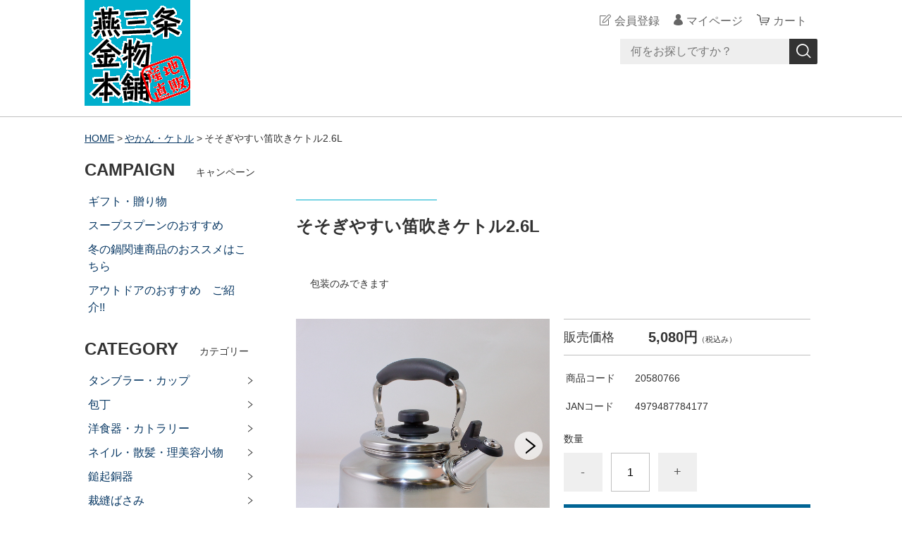

--- FILE ---
content_type: text/html;charset=UTF-8
request_url: https://netshop.tsjiba.or.jp/item-detail/841219
body_size: 10291
content:
<!DOCTYPE html>
<html lang="ja">
  <head>
    <meta charset="utf-8">
    <meta http-equiv="X-UA-Compatible" content="IE=edge">
    <meta name="viewport" content="width=device-width">
    <meta name="format-detection" content="telephone=no">
    <title>そそぎやすい笛吹きケトル2.6L | 燕三条金物本舗</title>
    <meta property="og:site_name" content="燕三条金物本舗">
    <!-- 商品詳細の場合 -->
    <meta name="description" content="">
    <meta property="og:image" content="">
    <meta property="og:title" content="">
    <meta property="og:type" content="">
    <meta property="og:url" content="https://netshop.tsjiba.or.jp/item-detail/841219">
    <meta property="og:description" content="">
            <link rel="shortcut icon" href="https://contents.raku-uru.jp/01/17503/641/favicon.ico">
    <link rel="icon" type="image/vnd.microsoft.icon" href="https://contents.raku-uru.jp/01/17503/641/favicon.ico">
        <link href="https://netshop.tsjiba.or.jp/getCss/3" rel="stylesheet" type="text/css">
    <!--[if lt IE 10]>
    <style type="text/css">label:after {display:none;}</style>
    <![endif]-->
    <script>
(function(i,s,o,g,r,a,m){i['GoogleAnalyticsObject']=r;i[r]=i[r]||function(){
(i[r].q=i[r].q||[]).push(arguments)},i[r].l=1*new Date();a=s.createElement(o),
m=s.getElementsByTagName(o)[0];a.async=1;a.src=g;m.parentNode.insertBefore(a,m)
})(window,document,'script','//www.google-analytics.com/analytics.js','ga');
ga('create', '272396859', 'auto');
ga('send', 'pageview');
</script>
                         <meta name="p:domain_verify" content="97f382c0a62dbc2b3638362ef99c3f3e"/>

<meta name="referrer" content="no-referrer-when-downgrade">
            <meta property="product:page_type" content="product" />
            <meta property="product:total_value" content="5080" />
            <meta property="product:item_id" content="01-17503-T000002371" />
            <meta property="product:category" content="やかん・ケトル" />
            <link rel="canonical" href="https://netshop.tsjiba.or.jp/item-detail/841219">          </head>
  <body ontouchstart="">
    <div id="wrapper">
      <header id="header">
        <div class="header-in cl">
          <div class="h_left">
                      <h1 class="site-name"><a href="/"><img src="https://image.raku-uru.jp/01/17503/3040/kanamonohonpo_logo1_1653288787972.png" alt="燕三条金物本舗"></a></h1>
                    </div>
          <div class="h_right">
            <ul class="header-menu">
                          <li class="entry"><a href="https://cart.raku-uru.jp/member/regist/input/af1af9a3916595fd27a1cde9fea8ac2c" class="entry">会員登録</a></li>
                                                  <li class="mypage"><a href="https://cart.raku-uru.jp/mypage/login/af1af9a3916595fd27a1cde9fea8ac2c" class="mypage">マイページ</a></li>
                          <li class="menubtn"><a href="#" id="jq-btn-menu"><span id="jq-btn-menu-icon"></span></a></li>
              <li class="cart"><a href="https://cart.raku-uru.jp/cart/af1af9a3916595fd27a1cde9fea8ac2c" class="cart"><b>カート</b></a></li>
            </ul>
          </div><!--//h_righ-->
          <div class="search-area cl">
            <form action="/search" method="post" id="cmsCommonForm" class="searchform1">
              <input type="text" name="searchWord" maxlength="50" value="" placeholder="何をお探しですか？" class="sbox1">
              <button class="sbtn1" type="submit" title="検索する"></button>
            </form>
          </div><!--//search-area-->
        </div><!--//header-in-->
      </header><!--//header-->
      <nav id="global-nav">
        <ul class="header-menu-sp">
                    <li class="entry"><a href="https://cart.raku-uru.jp/member/regist/input/af1af9a3916595fd27a1cde9fea8ac2c" class="entry">会員登録</a></li>
                                        <li class="mypage"><a href="https://cart.raku-uru.jp/mypage/login/af1af9a3916595fd27a1cde9fea8ac2c" class="mypage">マイページ</a></li>
                  </ul><!--//header-menu-sp-->
        <ul class="cat-menu sp">
        <!--カテゴリ▼-->
                                                                                                                  <li class="cat-dropdown"><b>CATEGORY</b>
            <ul>
                           <li><a href="/item-list?categoryId=48233">タンブラー・カップ</a>
                                <ul>
                                   <li><a href="/item-list?categoryId=49136">ステンレス製</a></li>
                                    <li><a href="/item-list?categoryId=49137">チタン製</a></li>
                                    <li><a href="/item-list?categoryId=49138">銅製</a></li>
                                    <li><a href="/item-list?categoryId=101132">フタ付きタンブラー</a></li>
                                 </ul>
                              </li>
                            <li><a href="/item-list?categoryId=48235">包丁</a>
                                <ul>
                                   <li><a href="/item-list?categoryId=49139">菜切包丁</a></li>
                                    <li><a href="/item-list?categoryId=49140">三徳包丁</a></li>
                                    <li><a href="/item-list?categoryId=49141">牛刀</a></li>
                                    <li><a href="/item-list?categoryId=49142">ペティナイフ</a></li>
                                    <li><a href="/item-list?categoryId=49143">出刃・身卸包丁</a></li>
                                    <li><a href="/item-list?categoryId=88352">柳刃包丁</a></li>
                                    <li><a href="/item-list?categoryId=49146">パン切り包丁</a></li>
                                    <li><a href="/item-list?categoryId=49148">砥石・シャープナーなど</a></li>
                                    <li><a href="/item-list?categoryId=56123">特定用途向け</a></li>
                                 </ul>
                              </li>
                            <li><a href="/item-list?categoryId=48236">洋食器・カトラリー</a>
                                <ul>
                                   <li><a href="/item-list?categoryId=49435">洋食器セット</a></li>
                                      <li><a href="/item-list?categoryId=104736">デザート／ディナー　スプーン</a></li>
                                    <li><a href="/item-list?categoryId=104737">コーヒー／ティー　スプーン</a></li>
                                    <li><a href="/item-list?categoryId=104249">アイスクリーム向けスプーン</a></li>
                                    <li><a href="/item-list?categoryId=104955">スープ／ブイヨン　スプーン</a></li>
                                    <li><a href="/item-list?categoryId=104738">その他用途スプーン</a></li>
                                      <li><a href="/item-list?categoryId=104744">デザート／ディナー　フォーク</a></li>
                                    <li><a href="/item-list?categoryId=104745">ヒメ／ケーキ　フォーク</a></li>
                                    <li><a href="/item-list?categoryId=104746">その他用途フォーク</a></li>
                                    <li><a href="/item-list?categoryId=49438">デザート／ディナー　ナイフ</a></li>
                                    <li><a href="/item-list?categoryId=52815">ステーキナイフ・フォーク</a></li>
                                    <li><a href="/item-list?categoryId=49439">福祉用・ユニバーサルデザイン</a></li>
                                    <li><a href="/item-list?categoryId=57777">バターナイフ・スプレダー</a></li>
                                    <li><a href="/item-list?categoryId=49441">シリコン製カトラリー</a></li>
                                    <li><a href="/item-list?categoryId=79175">レンゲ</a></li>
                                    <li><a href="/item-list?categoryId=57792">サービング用カトラリー</a></li>
                                    <li><a href="/item-list?categoryId=49792">カトラリーレスト・箸置き</a></li>
                                    <li><a href="/item-list?categoryId=49442">マドラー・ストロー</a></li>
                                 </ul>
                              </li>
                            <li><a href="/item-list?categoryId=48237">ネイル・散髪・理美容小物</a>
                                <ul>
                                   <li><a href="/item-list?categoryId=49443">爪切り</a></li>
                                    <li><a href="/item-list?categoryId=49444">散髪鋏</a></li>
                                    <li><a href="/item-list?categoryId=49445">爪ヤスリ</a></li>
                                    <li><a href="/item-list?categoryId=49446">毛抜き</a></li>
                                    <li><a href="/item-list?categoryId=67556">耳かき</a></li>
                                    <li><a href="/item-list?categoryId=93198">眉毛・鼻毛切り</a></li>
                                 </ul>
                              </li>
                            <li><a href="/item-list?categoryId=48238">鎚起銅器</a>
                                <ul>
                                     <li><a href="/item-list?categoryId=49449">酒器</a></li>
                                   </ul>
                              </li>
                            <li><a href="/item-list?categoryId=49134">裁縫ばさみ</a>
                                <ul>
                                     <li><a href="/item-list?categoryId=49452">布切りはさみ</a></li>
                                 </ul>
                              </li>
                            <li><a href="/item-list?categoryId=49135">コーヒー＆お茶　関連用品</a>
                                <ul>
                                   <li><a href="/item-list?categoryId=49453">ドリップポット・ケトル</a></li>
                                    <li><a href="/item-list?categoryId=49454">ドリッパー</a></li>
                                      <li><a href="/item-list?categoryId=52962">急須・茶器各種</a></li>
                                    <li><a href="/item-list?categoryId=52967">その他</a></li>
                                 </ul>
                              </li>
                            <li><a href="/item-list?categoryId=49150">キッチン・台所用品</a>
                                <ul>
                                   <li><a href="/item-list?categoryId=49456">便利グッズ</a></li>
                                    <li><a href="/item-list?categoryId=49458">おろし金</a></li>
                                    <li><a href="/item-list?categoryId=49769">スライサー・ピーラー</a></li>
                                    <li><a href="/item-list?categoryId=49774">キッチンはさみ・殻割り</a></li>
                                    <li><a href="/item-list?categoryId=49775">鰹節削り器</a></li>
                                    <li><a href="/item-list?categoryId=49776">ザル・ボウル・角バット</a></li>
                                    <li><a href="/item-list?categoryId=49777">お玉・レードル・しゃもじ・かす揚げ、等</a></li>
                                    <li><a href="/item-list?categoryId=49778">トング・菜箸</a></li>
                                    <li><a href="/item-list?categoryId=49779">ターナー・ヘラ等</a></li>
                                    <li><a href="/item-list?categoryId=49780">マッシャー・泡立て</a></li>
                                    <li><a href="/item-list?categoryId=49781">シンク・流し台関連</a></li>
                                    <li><a href="/item-list?categoryId=49782">まな板</a></li>
                                    <li><a href="/item-list?categoryId=49783">栓抜・缶切り・パックカッター</a></li>
                                    <li><a href="/item-list?categoryId=49784">骨抜き・うろこ取り</a></li>
                                    <li><a href="/item-list?categoryId=104748">計量用品</a></li>
                                    <li><a href="/item-list?categoryId=51539">その他キッチン用品</a></li>
                                 </ul>
                              </li>
                            <li><a href="/item-list?categoryId=49154">鍋・フライパン</a>
                                <ul>
                                   <li><a href="/item-list?categoryId=49785">片手鍋</a></li>
                                    <li><a href="/item-list?categoryId=49786">両手鍋</a></li>
                                    <li><a href="/item-list?categoryId=49787">天ぷら鍋</a></li>
                                    <li><a href="/item-list?categoryId=49788">フライパン</a></li>
                                    <li><a href="/item-list?categoryId=49789">寸胴・大型鍋</a></li>
                                    <li><a href="/item-list?categoryId=92708">フォンデュ・グリルパン他</a></li>
                                    <li><a href="/item-list?categoryId=103992">電子レンジ専用鍋</a></li>
                                 </ul>
                              </li>
                            <li><a href="/item-list?categoryId=49155">やかん・ケトル</a>
                              </li>
                            <li><a href="/item-list?categoryId=49157">箸</a>
                                <ul>
                                     <li><a href="/item-list?categoryId=49791">金属製・樹脂製</a></li>
                                 </ul>
                              </li>
                            <li><a href="/item-list?categoryId=49159">テーブル（卓上）用品</a>
                                <ul>
                                   <li><a href="/item-list?categoryId=49793">トレー</a></li>
                                    <li><a href="/item-list?categoryId=83492">シェーカー・ジガー</a></li>
                                    <li><a href="/item-list?categoryId=52955">食器</a></li>
                                      <li><a href="/item-list?categoryId=52966">お酒関連用品・その他</a></li>
                                    <li><a href="/item-list?categoryId=52968">たこ焼き・お好み焼き関連</a></li>
                                    <li><a href="/item-list?categoryId=58210">ウォーターピッチャー</a></li>
                                    <li><a href="/item-list?categoryId=93189">アイスピック</a></li>
                                    <li><a href="/item-list?categoryId=104457">レモン・果汁しぼり</a></li>
                                 </ul>
                              </li>
                            <li><a href="/item-list?categoryId=49160">園芸・農作業用品</a>
                                <ul>
                                   <li><a href="/item-list?categoryId=49795">華はさみ・庭木用はさみ</a></li>
                                    <li><a href="/item-list?categoryId=49796">鎌</a></li>
                                    <li><a href="/item-list?categoryId=49797">斧・鉞（まさかり）</a></li>
                                    <li><a href="/item-list?categoryId=49798">鉈</a></li>
                                        <li><a href="/item-list?categoryId=49801">農作業関連用品</a></li>
                                    <li><a href="/item-list?categoryId=49802">ガーデニング関連用品</a></li>
                                    <li><a href="/item-list?categoryId=58766">花器・花立、その他</a></li>
                                 </ul>
                              </li>
                            <li><a href="/item-list?categoryId=49161">大工道具</a>
                                <ul>
                                   <li><a href="/item-list?categoryId=49804">鋸（のこぎり）</a></li>
                                    <li><a href="/item-list?categoryId=49805">金槌・木槌（かなづち・きづち）</a></li>
                                    <li><a href="/item-list?categoryId=49806">曲尺・定規・計測機器</a></li>
                                    <li><a href="/item-list?categoryId=49809">丸ノコガイド定規</a></li>
                                    <li><a href="/item-list?categoryId=49811">レベル・水平器</a></li>
                                    <li><a href="/item-list?categoryId=58619">関連用品・その他</a></li>
                                    <li><a href="/item-list?categoryId=93190">鉋(カンナ)</a></li>
                                 </ul>
                              </li>
                              <li><a href="/item-list?categoryId=49165">彫刻刀</a>
                                <ul>
                                   <li><a href="/item-list?categoryId=49815">単品</a></li>
                                   </ul>
                              </li>
                            <li><a href="/item-list?categoryId=49166">作業工具</a>
                                <ul>
                                   <li><a href="/item-list?categoryId=49869">ニッパー</a></li>
                                    <li><a href="/item-list?categoryId=77933">ペンチ</a></li>
                                    <li><a href="/item-list?categoryId=77934">プライヤー</a></li>
                                    <li><a href="/item-list?categoryId=49872">ピンセット</a></li>
                                    <li><a href="/item-list?categoryId=49870">ドライバー</a></li>
                                    <li><a href="/item-list?categoryId=49871">レンチ</a></li>
                                    <li><a href="/item-list?categoryId=49873">電気工事関連</a></li>
                                    <li><a href="/item-list?categoryId=49874">はさみ（万能型）</a></li>
                                    <li><a href="/item-list?categoryId=68515">ヤスリ</a></li>
                                    <li><a href="/item-list?categoryId=87614">その他工具</a></li>
                                 </ul>
                              </li>
                            <li><a href="/item-list?categoryId=49167">雑貨・インテリア等</a>
                                <ul>
                                   <li><a href="/item-list?categoryId=49875">湯たんぽ</a></li>
                                    <li><a href="/item-list?categoryId=49876">灰皿</a></li>
                                      <li><a href="/item-list?categoryId=54458">キャンドル</a></li>
                                    <li><a href="/item-list?categoryId=58207">ルーペ</a></li>
                                    <li><a href="/item-list?categoryId=77924">その他</a></li>
                                    <li><a href="/item-list?categoryId=79168">インテリア・アクセサリー</a></li>
                                    <li><a href="/item-list?categoryId=80718">貯金箱</a></li>
                                 </ul>
                              </li>
                            <li><a href="/item-list?categoryId=49169">越後の美味（食品）</a>
                              </li>
                            <li><a href="/item-list?categoryId=49170">アウトドア向け用品</a>
                                <ul>
                                   <li><a href="/item-list?categoryId=89416">アウトドア向けナイフ他刃物</a></li>
                                    <li><a href="/item-list?categoryId=89417">シェラカップ</a></li>
                                    <li><a href="/item-list?categoryId=92714">食器・カトラリー</a></li>
                                    <li><a href="/item-list?categoryId=104475">調理器具・コンロ</a></li>
                                    <li><a href="/item-list?categoryId=104476">アウトドアツール各種</a></li>
                                 </ul>
                              </li>
                           </ul>
          </li><!--//cat-dropdown-->
                <!--カテゴリ▲-->
        <!--キャンペーン▼-->
                                                                <li class="cat-dropdown"><b>CAMPAIGN</b>
            <ul>
                             <li><a href="/item-list?campaignId=5561">ギフト・贈り物</a></li>
                                <li><a href="/item-list?campaignId=7596">スープスプーンのおすすめ</a></li>
                            <li><a href="/item-list?campaignId=8799">冬の鍋関連商品のおススメはこちら</a></li>
                            <li><a href="/item-list?campaignId=4445">アウトドアのおすすめ　ご紹介!!</a></li>
                                 </ul>
          </li><!--//cat-dropdown-->
                <!--キャンペーン▲-->
        </ul><!--//cat-menu-->
      </nav><!--//g-nav-->
      <div id="container">
            <!--パンくず▼-->
        <div class="breadcrumbs">
          <div class="inner">
            <ol>
                             <li><a href="/" itemprop="url">HOME</a></li>
                              <li><a href="/item-list?categoryId=49155" itemprop="url">やかん・ケトル</a></li>
                              <li><strong>そそぎやすい笛吹きケトル2.6L</strong></li>
                           </ol>
          </div>
        </div>
      <!--パンくず▲-->
              <div class="no_inner">
          <div class="two-column">
          <article id="main" role="main">
  <form action="https://cart.raku-uru.jp/incart" method="post" id="cms0002d02Form">
    <div class="item-head">
      <h1 class="title1">そそぎやすい笛吹きケトル2.6L</h1>
    </div><!--//item-head-->
  <!--商品説明2▼-->
      <div class="item-detail-txt2 wysiwyg-data">
      <div>
      包装のみできます      </div>
    </div><!--//item-detail-txt2-->
    <!--商品説明2▲-->
  <div id="item-detail">
    <div class="cl">
      <div class="item-detail-left">
      <!--メイン画像▼-->
        <div class="item-detail-photo-main raku-item-photo-main">
          <div class="item-detail-photo" id="jq_item_photo_list">
            <ul class="cl">
              <li class="active"><img src="https://image.raku-uru.jp/01/17503/531/20580766_1619003962601_1200.jpg" alt=""></li>
                          <li><img src="https://image.raku-uru.jp/01/17503/1774/20580766_03_1630033159129_1200.jpg" alt=""></li>
                          <li><img src="https://image.raku-uru.jp/01/17503/1773/20580766_04_1630033158801_1200.jpg" alt=""></li>
                          <li><img src="https://image.raku-uru.jp/01/17503/1772/20580766_05_1630033158509_1200.jpg" alt=""></li>
                        </ul>
          </div><!--//jq_item_photo_list-->
          <div id="jqitem-backbtn" class="item-detail-photo-backbtn"><a href="#"></a></div>
          <div id="jqitem-nextbtn" class="item-detail-photo-nextbtn"><a href="#"></a></div>
        </div><!--//item-detail-photo-main-->
      <!--メイン画像▲-->
            <!--サムネイル画像-->
        <div class="item-detail-thumb">
          <div class="item-detail-thumb-photo raku-item-thumb-photo active"><a href="#"><img src="https://image.raku-uru.jp/01/17503/531/20580766_1619003962601_400.jpg" alt=""></a></div>
                    <div class="item-detail-thumb-photo raku-item-thumb-photo"><a href="#"><img src="https://image.raku-uru.jp/01/17503/1774/20580766_03_1630033159129_400.jpg" alt=""></a></div>
                    <div class="item-detail-thumb-photo raku-item-thumb-photo"><a href="#"><img src="https://image.raku-uru.jp/01/17503/1773/20580766_04_1630033158801_400.jpg" alt=""></a></div>
                    <div class="item-detail-thumb-photo raku-item-thumb-photo"><a href="#"><img src="https://image.raku-uru.jp/01/17503/1772/20580766_05_1630033158509_400.jpg" alt=""></a></div>
                  </div><!--//item-detail-thumb-->
              </div><!--//item-detail-left-->
      <div class="item-detail-right">
        <div class="item-detail-block">
          <div class="item-detail-price">
            <dl>
              <dt>販売価格</dt>
              <dd><b class="price raku-item-vari-price-num">5,080円</b><span class="tax raku-item-vari-tax">（税込み）</span></dd>
            </dl>
          </div><!--//item-detail-price-->
          <div class="item-detail-block-in">
            <div class="item-detail-memberprice"  style="display:none" >
              <dl>
                <dt>会員価格</dt>
                <dd><span class="item-detail-vari-memberprice-num raku-item-vari-memberprice-num"></span><span class="tax item-detail-vari-memberprice-tax raku-item-vari-membertax">（税込み）</span></dd>
              </dl>
            </div>
            <div class="item-detail-normalprice"  style="display:none" >
              <dl>
                <dt>通常価格</dt>
                <dd><span class="item-detail-vari-normalprice-num raku-item-vari-normalprice-num"></span><span class="tax item-detail-vari-normalprice-tax raku-item-vari-normaltax">（税込み）</span></dd>
              </dl>
            </div>
            <div class="item-detail-stock"  style="display:none" >
              <dl>
                <dt>在庫</dt>
                <dd class="raku-item-vari-stock"></dd>
              </dl>
            </div>
            <div class="item-detail-itemcode" >
              <dl>
                <dt>商品コード</dt>
                <dd class="raku-item-vari-itemcode">20580766</dd>
              </dl>
            </div>
            <div class="item-detail-jancode" >
              <dl>
                <dt>JANコード</dt>
                <dd class="raku-item-vari-jancode">4979487784177</dd>
              </dl>
            </div>
          </div><!--//item-detail-block-in-->
        </div><!--//item-detail-block-->
        <!--CART▼-->
        <div class="item-detail-cart">
                          <input type="hidden" name="variationId" value="1018196">
                <!--//variationList|length-->
        <!--//itemData.itemAttrPtrn == 2-->

        <!--数量1▼-->
                  <div class="js-counter-wrap">
            <p>数量</p>
            <div class="item-detail-num-count">
              <div class="item-detail-num-minus"><a href="#">-</a></div>
              <div class="item-detail-num"><input type="number" name="itemQuantity" class="jq-num-count" value="1" maxlength="3" max="999" min="1"></div>
              <div class="item-detail-num-plus"><a href="#">+</a></div>
            </div><!--//item-detail-num-count-->
          </div><!--//js-counter-wrap-->
                <!--数量1▲-->
        <!--数量2▼-->
                <!--数量2▲-->
                                  <div class="item-detail-cart-action raku-item-cart-action">
            <div class="item-detail-cart-btn">
              <a href="#" class="raku-add-cart"><span>カートに入れる</span></a>
            </div>
          </div>
                        </div><!--//item-detail-cart-->
        <!--CART▲-->
        <div class="item-detail-block">
          <div class="item-detail-spec">
                      <dl>
              <dt>カテゴリー</dt>
              <dd>やかん・ケトル</dd>
            </dl>
                                <dl>
              <dt>メーカー</dt>
              <dd>(株)ヨシカワ</dd>
            </dl>
                                                                                                                <div class="item-detail-txt3 wysiwyg-data">
              材質／本体側面・注ぎ口:18-8ステンレス、底面:18ステンレス、ハンドル・つまみ:フェノール樹脂、笛:66ナイロン樹脂<br>サイズ／全幅:235mm、底部径:203mm、高さ:137mm(つまみ部分まで)、206mm(持ち手含む)、底の厚さ:0.5mm、製品重さ:630g、適正容量2.0L(満水容量:2.6L)            </div>
                    </div><!--//item-detail-spec-->
          <div class="item-detail-share">
            <ul>
              <li class="twitter"><a href="http://twitter.com/share?url=https://netshop.tsjiba.or.jp/item-detail/841219&text=そそぎやすい笛吹きケトル2.6L" target="_blank"><i class="icon-tw"></i></a></li>
              <li class="facebook"><a href="http://www.facebook.com/share.php?u=https://netshop.tsjiba.or.jp/item-detail/841219" onclick="window.open(this.href, 'FBwindow', 'width=650, height=450, menubar=no, toolbar=no, scrollbars=yes'); return false;"><i class="icon-facebook"></i></a></li>
            </ul>
          </div><!--//item-detail-share-->
        </div><!--//item-detail-block-->
      </div><!--//item-detail-right-->
    </div><!--//cl-->
      <div class="item-footer">
      <div class="item-detail-txt1 wysiwyg-data">
        低重心でIHにも対応する笛吹きケトルです。<br>お湯が沸いたときに笛をならしてお知らせする笛吹きケトルですが、このケトルは注ぎ口を絞ってあるので他の笛吹きケトルとは違い、お湯がそそぎやすくできています。      </div>
    </div><!--//item-footer-->
          <input type="hidden" name="itemId" value="841219">
    <input type="hidden" name="shpHash" value="af1af9a3916595fd27a1cde9fea8ac2c">
  </form>
</article><!--//main-->

            <div id="secondary">
              <div class="pc">
                                                                                      <!--キャンペーン▼-->
                <div class="secondary-block">
                  <div class="secondary-head">
                    <h3 class="title2">CAMPAIGN<span class="sub-title">キャンペーン</span></h3>
                  </div>
                  <ul class="nav-1">
                                         <li><a href="/item-list?campaignId=5561">ギフト・贈り物</a></li>
                                            <li><a href="/item-list?campaignId=7596">スープスプーンのおすすめ</a></li>
                                        <li><a href="/item-list?campaignId=8799">冬の鍋関連商品のおススメはこちら</a></li>
                                        <li><a href="/item-list?campaignId=4445">アウトドアのおすすめ　ご紹介!!</a></li>
                                             </ul>
                </div><!--//secondary-block-->
              <!--キャンペーン▲-->
                                                                                                                                                      <!--カテゴリ▼-->
                <div class="secondary-block">
                  <div class="secondary-head">
                  <h3 class="title2">CATEGORY<span class="sub-title">カテゴリー</span></h3>
                  </div>
                  <ul class="nav-2 nav-2-slide">
                                       <li><a href="/item-list?categoryId=48233">タンブラー・カップ</a><span></span>
                                            <ul>
                                               <li><a href="/item-list?categoryId=49136">ステンレス製</a></li>
                                                <li><a href="/item-list?categoryId=49137">チタン製</a></li>
                                                <li><a href="/item-list?categoryId=49138">銅製</a></li>
                                                <li><a href="/item-list?categoryId=101132">フタ付きタンブラー</a></li>
                                             </ul>
                                          </li>
                                        <li><a href="/item-list?categoryId=48235">包丁</a><span></span>
                                            <ul>
                                               <li><a href="/item-list?categoryId=49139">菜切包丁</a></li>
                                                <li><a href="/item-list?categoryId=49140">三徳包丁</a></li>
                                                <li><a href="/item-list?categoryId=49141">牛刀</a></li>
                                                <li><a href="/item-list?categoryId=49142">ペティナイフ</a></li>
                                                <li><a href="/item-list?categoryId=49143">出刃・身卸包丁</a></li>
                                                <li><a href="/item-list?categoryId=88352">柳刃包丁</a></li>
                                                <li><a href="/item-list?categoryId=49146">パン切り包丁</a></li>
                                                <li><a href="/item-list?categoryId=49148">砥石・シャープナーなど</a></li>
                                                <li><a href="/item-list?categoryId=56123">特定用途向け</a></li>
                                             </ul>
                                          </li>
                                        <li><a href="/item-list?categoryId=48236">洋食器・カトラリー</a><span></span>
                                            <ul>
                                               <li><a href="/item-list?categoryId=49435">洋食器セット</a></li>
                                                  <li><a href="/item-list?categoryId=104736">デザート／ディナー　スプーン</a></li>
                                                <li><a href="/item-list?categoryId=104737">コーヒー／ティー　スプーン</a></li>
                                                <li><a href="/item-list?categoryId=104249">アイスクリーム向けスプーン</a></li>
                                                <li><a href="/item-list?categoryId=104955">スープ／ブイヨン　スプーン</a></li>
                                                <li><a href="/item-list?categoryId=104738">その他用途スプーン</a></li>
                                                  <li><a href="/item-list?categoryId=104744">デザート／ディナー　フォーク</a></li>
                                                <li><a href="/item-list?categoryId=104745">ヒメ／ケーキ　フォーク</a></li>
                                                <li><a href="/item-list?categoryId=104746">その他用途フォーク</a></li>
                                                <li><a href="/item-list?categoryId=49438">デザート／ディナー　ナイフ</a></li>
                                                <li><a href="/item-list?categoryId=52815">ステーキナイフ・フォーク</a></li>
                                                <li><a href="/item-list?categoryId=49439">福祉用・ユニバーサルデザイン</a></li>
                                                <li><a href="/item-list?categoryId=57777">バターナイフ・スプレダー</a></li>
                                                <li><a href="/item-list?categoryId=49441">シリコン製カトラリー</a></li>
                                                <li><a href="/item-list?categoryId=79175">レンゲ</a></li>
                                                <li><a href="/item-list?categoryId=57792">サービング用カトラリー</a></li>
                                                <li><a href="/item-list?categoryId=49792">カトラリーレスト・箸置き</a></li>
                                                <li><a href="/item-list?categoryId=49442">マドラー・ストロー</a></li>
                                             </ul>
                                          </li>
                                        <li><a href="/item-list?categoryId=48237">ネイル・散髪・理美容小物</a><span></span>
                                            <ul>
                                               <li><a href="/item-list?categoryId=49443">爪切り</a></li>
                                                <li><a href="/item-list?categoryId=49444">散髪鋏</a></li>
                                                <li><a href="/item-list?categoryId=49445">爪ヤスリ</a></li>
                                                <li><a href="/item-list?categoryId=49446">毛抜き</a></li>
                                                <li><a href="/item-list?categoryId=67556">耳かき</a></li>
                                                <li><a href="/item-list?categoryId=93198">眉毛・鼻毛切り</a></li>
                                             </ul>
                                          </li>
                                        <li><a href="/item-list?categoryId=48238">鎚起銅器</a><span></span>
                                            <ul>
                                                 <li><a href="/item-list?categoryId=49449">酒器</a></li>
                                               </ul>
                                          </li>
                                        <li><a href="/item-list?categoryId=49134">裁縫ばさみ</a><span></span>
                                            <ul>
                                                 <li><a href="/item-list?categoryId=49452">布切りはさみ</a></li>
                                             </ul>
                                          </li>
                                        <li><a href="/item-list?categoryId=49135">コーヒー＆お茶　関連用品</a><span></span>
                                            <ul>
                                               <li><a href="/item-list?categoryId=49453">ドリップポット・ケトル</a></li>
                                                <li><a href="/item-list?categoryId=49454">ドリッパー</a></li>
                                                  <li><a href="/item-list?categoryId=52962">急須・茶器各種</a></li>
                                                <li><a href="/item-list?categoryId=52967">その他</a></li>
                                             </ul>
                                          </li>
                                        <li><a href="/item-list?categoryId=49150">キッチン・台所用品</a><span></span>
                                            <ul>
                                               <li><a href="/item-list?categoryId=49456">便利グッズ</a></li>
                                                <li><a href="/item-list?categoryId=49458">おろし金</a></li>
                                                <li><a href="/item-list?categoryId=49769">スライサー・ピーラー</a></li>
                                                <li><a href="/item-list?categoryId=49774">キッチンはさみ・殻割り</a></li>
                                                <li><a href="/item-list?categoryId=49775">鰹節削り器</a></li>
                                                <li><a href="/item-list?categoryId=49776">ザル・ボウル・角バット</a></li>
                                                <li><a href="/item-list?categoryId=49777">お玉・レードル・しゃもじ・かす揚げ、等</a></li>
                                                <li><a href="/item-list?categoryId=49778">トング・菜箸</a></li>
                                                <li><a href="/item-list?categoryId=49779">ターナー・ヘラ等</a></li>
                                                <li><a href="/item-list?categoryId=49780">マッシャー・泡立て</a></li>
                                                <li><a href="/item-list?categoryId=49781">シンク・流し台関連</a></li>
                                                <li><a href="/item-list?categoryId=49782">まな板</a></li>
                                                <li><a href="/item-list?categoryId=49783">栓抜・缶切り・パックカッター</a></li>
                                                <li><a href="/item-list?categoryId=49784">骨抜き・うろこ取り</a></li>
                                                <li><a href="/item-list?categoryId=104748">計量用品</a></li>
                                                <li><a href="/item-list?categoryId=51539">その他キッチン用品</a></li>
                                             </ul>
                                          </li>
                                        <li><a href="/item-list?categoryId=49154">鍋・フライパン</a><span></span>
                                            <ul>
                                               <li><a href="/item-list?categoryId=49785">片手鍋</a></li>
                                                <li><a href="/item-list?categoryId=49786">両手鍋</a></li>
                                                <li><a href="/item-list?categoryId=49787">天ぷら鍋</a></li>
                                                <li><a href="/item-list?categoryId=49788">フライパン</a></li>
                                                <li><a href="/item-list?categoryId=49789">寸胴・大型鍋</a></li>
                                                <li><a href="/item-list?categoryId=92708">フォンデュ・グリルパン他</a></li>
                                                <li><a href="/item-list?categoryId=103992">電子レンジ専用鍋</a></li>
                                             </ul>
                                          </li>
                                        <li><a href="/item-list?categoryId=49155">やかん・ケトル</a><span></span>
                                          </li>
                                        <li><a href="/item-list?categoryId=49157">箸</a><span></span>
                                            <ul>
                                                 <li><a href="/item-list?categoryId=49791">金属製・樹脂製</a></li>
                                             </ul>
                                          </li>
                                        <li><a href="/item-list?categoryId=49159">テーブル（卓上）用品</a><span></span>
                                            <ul>
                                               <li><a href="/item-list?categoryId=49793">トレー</a></li>
                                                <li><a href="/item-list?categoryId=83492">シェーカー・ジガー</a></li>
                                                <li><a href="/item-list?categoryId=52955">食器</a></li>
                                                  <li><a href="/item-list?categoryId=52966">お酒関連用品・その他</a></li>
                                                <li><a href="/item-list?categoryId=52968">たこ焼き・お好み焼き関連</a></li>
                                                <li><a href="/item-list?categoryId=58210">ウォーターピッチャー</a></li>
                                                <li><a href="/item-list?categoryId=93189">アイスピック</a></li>
                                                <li><a href="/item-list?categoryId=104457">レモン・果汁しぼり</a></li>
                                             </ul>
                                          </li>
                                        <li><a href="/item-list?categoryId=49160">園芸・農作業用品</a><span></span>
                                            <ul>
                                               <li><a href="/item-list?categoryId=49795">華はさみ・庭木用はさみ</a></li>
                                                <li><a href="/item-list?categoryId=49796">鎌</a></li>
                                                <li><a href="/item-list?categoryId=49797">斧・鉞（まさかり）</a></li>
                                                <li><a href="/item-list?categoryId=49798">鉈</a></li>
                                                    <li><a href="/item-list?categoryId=49801">農作業関連用品</a></li>
                                                <li><a href="/item-list?categoryId=49802">ガーデニング関連用品</a></li>
                                                <li><a href="/item-list?categoryId=58766">花器・花立、その他</a></li>
                                             </ul>
                                          </li>
                                        <li><a href="/item-list?categoryId=49161">大工道具</a><span></span>
                                            <ul>
                                               <li><a href="/item-list?categoryId=49804">鋸（のこぎり）</a></li>
                                                <li><a href="/item-list?categoryId=49805">金槌・木槌（かなづち・きづち）</a></li>
                                                <li><a href="/item-list?categoryId=49806">曲尺・定規・計測機器</a></li>
                                                <li><a href="/item-list?categoryId=49809">丸ノコガイド定規</a></li>
                                                <li><a href="/item-list?categoryId=49811">レベル・水平器</a></li>
                                                <li><a href="/item-list?categoryId=58619">関連用品・その他</a></li>
                                                <li><a href="/item-list?categoryId=93190">鉋(カンナ)</a></li>
                                             </ul>
                                          </li>
                                          <li><a href="/item-list?categoryId=49165">彫刻刀</a><span></span>
                                            <ul>
                                               <li><a href="/item-list?categoryId=49815">単品</a></li>
                                               </ul>
                                          </li>
                                        <li><a href="/item-list?categoryId=49166">作業工具</a><span></span>
                                            <ul>
                                               <li><a href="/item-list?categoryId=49869">ニッパー</a></li>
                                                <li><a href="/item-list?categoryId=77933">ペンチ</a></li>
                                                <li><a href="/item-list?categoryId=77934">プライヤー</a></li>
                                                <li><a href="/item-list?categoryId=49872">ピンセット</a></li>
                                                <li><a href="/item-list?categoryId=49870">ドライバー</a></li>
                                                <li><a href="/item-list?categoryId=49871">レンチ</a></li>
                                                <li><a href="/item-list?categoryId=49873">電気工事関連</a></li>
                                                <li><a href="/item-list?categoryId=49874">はさみ（万能型）</a></li>
                                                <li><a href="/item-list?categoryId=68515">ヤスリ</a></li>
                                                <li><a href="/item-list?categoryId=87614">その他工具</a></li>
                                             </ul>
                                          </li>
                                        <li><a href="/item-list?categoryId=49167">雑貨・インテリア等</a><span></span>
                                            <ul>
                                               <li><a href="/item-list?categoryId=49875">湯たんぽ</a></li>
                                                <li><a href="/item-list?categoryId=49876">灰皿</a></li>
                                                  <li><a href="/item-list?categoryId=54458">キャンドル</a></li>
                                                <li><a href="/item-list?categoryId=58207">ルーペ</a></li>
                                                <li><a href="/item-list?categoryId=77924">その他</a></li>
                                                <li><a href="/item-list?categoryId=79168">インテリア・アクセサリー</a></li>
                                                <li><a href="/item-list?categoryId=80718">貯金箱</a></li>
                                             </ul>
                                          </li>
                                        <li><a href="/item-list?categoryId=49169">越後の美味（食品）</a><span></span>
                                          </li>
                                        <li><a href="/item-list?categoryId=49170">アウトドア向け用品</a><span></span>
                                            <ul>
                                               <li><a href="/item-list?categoryId=89416">アウトドア向けナイフ他刃物</a></li>
                                                <li><a href="/item-list?categoryId=89417">シェラカップ</a></li>
                                                <li><a href="/item-list?categoryId=92714">食器・カトラリー</a></li>
                                                <li><a href="/item-list?categoryId=104475">調理器具・コンロ</a></li>
                                                <li><a href="/item-list?categoryId=104476">アウトドアツール各種</a></li>
                                             </ul>
                                          </li>
                                       </ul><!--//nav-2-->
                </div><!--//secondary-block-->
              <!--カテゴリ▲-->
                            </div><!--//pc-->
            <!--カレンダー▼-->
                          <div class="secondary-block">
                <div class="secondary-head">
                </div>
                                <div class="schedule-area">
                  <div class="months">2025年12月</div>
                    <div class="calendar">
                      <table>
                        <thead>
                          <tr>
                            <th class="sun">日</th>
                            <th class="mon">月</th>
                            <th class="tue">火</th>
                            <th class="wed">水</th>
                            <th class="thu">木</th>
                            <th class="fri">金</th>
                            <th class="sat">土</th>
                          </tr>
                        </thead>
                        <tbody>
                                                 <tr>
                            <td class="">
                                                          </td>
                            <td class="">
                                                            <i>1</i>
                                                          </td>
                            <td class="">
                                                            <i>2</i>
                                                          </td>
                            <td class="">
                                                            <i>3</i>
                                                          </td>
                            <td class="">
                                                            <i>4</i>
                                                          </td>
                            <td class="">
                                                            <i>5</i>
                                                          </td>
                            <td class="sat ">
                                                            <i>6</i>
                                                          </td>
                          </tr>
                                                  <tr>
                            <td class="">
                                                            <i>7</i>
                                                          </td>
                            <td class="">
                                                            <i>8</i>
                                                          </td>
                            <td class="">
                                                            <i>9</i>
                                                          </td>
                            <td class="">
                                                            <i>10</i>
                                                          </td>
                            <td class="">
                                                            <i>11</i>
                                                          </td>
                            <td class="">
                                                            <i>12</i>
                                                          </td>
                            <td class="sat ">
                                                            <i>13</i>
                                                          </td>
                          </tr>
                                                  <tr>
                            <td class="">
                                                            <i>14</i>
                                                          </td>
                            <td class="">
                                                            <i>15</i>
                                                          </td>
                            <td class="">
                                                            <i>16</i>
                                                          </td>
                            <td class="">
                                                            <i>17</i>
                                                          </td>
                            <td class="">
                                                            <i>18</i>
                                                          </td>
                            <td class="">
                                                            <i>19</i>
                                                          </td>
                            <td class="sat ">
                                                            <i>20</i>
                                                          </td>
                          </tr>
                                                  <tr>
                            <td class="">
                                                            <i>21</i>
                                                          </td>
                            <td class="">
                                                            <i>22</i>
                                                          </td>
                            <td class="">
                                                            <i>23</i>
                                                          </td>
                            <td class="">
                                                            <i>24</i>
                                                          </td>
                            <td class="">
                                                            <i>25</i>
                                                          </td>
                            <td class="">
                                                            <i>26</i>
                                                          </td>
                            <td class="sat ">
                                                            <i>27</i>
                                                          </td>
                          </tr>
                                                  <tr>
                            <td class="">
                                                            <i>28</i>
                                                          </td>
                            <td class="">
                                                            <i>29</i>
                                                          </td>
                            <td class="">
                                                            <i>30</i>
                                                          </td>
                            <td class="">
                                                            <i>31</i>
                                                          </td>
                            <td class="">
                                                          </td>
                            <td class="">
                                                          </td>
                            <td class="sat ">
                                                          </td>
                          </tr>
                                                </tbody>
                      </table>
                    </div><!--//calendar-->
                  </div><!--//schedule-area-->
                                <div class="schedule-area">
                  <div class="months">2026年01月</div>
                    <div class="calendar">
                      <table>
                        <thead>
                          <tr>
                            <th class="sun">日</th>
                            <th class="mon">月</th>
                            <th class="tue">火</th>
                            <th class="wed">水</th>
                            <th class="thu">木</th>
                            <th class="fri">金</th>
                            <th class="sat">土</th>
                          </tr>
                        </thead>
                        <tbody>
                                                 <tr>
                            <td class="">
                                                          </td>
                            <td class="">
                                                          </td>
                            <td class="">
                                                          </td>
                            <td class="">
                                                          </td>
                            <td class="">
                                                            <i>1</i>
                                                          </td>
                            <td class="">
                                                            <i>2</i>
                                                          </td>
                            <td class="sat ">
                                                            <i>3</i>
                                                          </td>
                          </tr>
                                                  <tr>
                            <td class="">
                                                            <i>4</i>
                                                          </td>
                            <td class="">
                                                            <i>5</i>
                                                          </td>
                            <td class="">
                                                            <i>6</i>
                                                          </td>
                            <td class="">
                                                            <i>7</i>
                                                          </td>
                            <td class="">
                                                            <i>8</i>
                                                          </td>
                            <td class="">
                                                            <i>9</i>
                                                          </td>
                            <td class="sat ">
                                                            <i>10</i>
                                                          </td>
                          </tr>
                                                  <tr>
                            <td class="">
                                                            <i>11</i>
                                                          </td>
                            <td class="">
                                                            <i>12</i>
                                                          </td>
                            <td class="">
                                                            <i>13</i>
                                                          </td>
                            <td class="">
                                                            <i>14</i>
                                                          </td>
                            <td class="">
                                                            <i>15</i>
                                                          </td>
                            <td class="">
                                                            <i>16</i>
                                                          </td>
                            <td class="sat ">
                                                            <i>17</i>
                                                          </td>
                          </tr>
                                                  <tr>
                            <td class="">
                                                            <i>18</i>
                                                          </td>
                            <td class="">
                                                            <i>19</i>
                                                          </td>
                            <td class="">
                                                            <i>20</i>
                                                          </td>
                            <td class="">
                                                            <i>21</i>
                                                          </td>
                            <td class="">
                                                            <i>22</i>
                                                          </td>
                            <td class="">
                                                            <i>23</i>
                                                          </td>
                            <td class="sat ">
                                                            <i>24</i>
                                                          </td>
                          </tr>
                                                  <tr>
                            <td class="">
                                                            <i>25</i>
                                                          </td>
                            <td class="">
                                                            <i>26</i>
                                                          </td>
                            <td class="">
                                                            <i>27</i>
                                                          </td>
                            <td class="">
                                                            <i>28</i>
                                                          </td>
                            <td class="">
                                                            <i>29</i>
                                                          </td>
                            <td class="">
                                                            <i>30</i>
                                                          </td>
                            <td class="sat ">
                                                            <i>31</i>
                                                          </td>
                          </tr>
                                                </tbody>
                      </table>
                    </div><!--//calendar-->
                  </div><!--//schedule-area-->
                                  <ul class="list-event">
                                      <li class="event1">発送停止期間</li>
                                    </ul>
                </div><!--//secondary-block-->
                          <!--カレンダー▲-->
<!-- センター追加箇所▼  -->
　　　　<ul id="souryou_city">
                <li><a href="/fr/29">◆燕市・三条市のご紹介</a></li>
                <li><a href="/fr/30">◆包装・のし掛けについて</a></li>
                <li><a href="/fr/38">◆ご利用のための推奨ブラウザ等について</a></li>
                <li><a href="/fr/44">※領収証の発行について</a></li>
<li><a href="/fr/47">※海外転送業者は利用できません</a></li>
        </ul>
<!-- センター追加箇所ここまで▲  -->
            </div><!--//secondary-->
          </div><!--//two-column-->
        </div><!--//no_inner-->
      </div><!--//container-->
      <footer id="footer">
        <div id="page-top"><a href="#header"></a></div>
        <div class="footer-top">
          <div class="inner">
            <div class="footer-block">
              <div class="footer-logo">
                              <p class="logo-text"><a href="/">燕三条金物本舗</a></p>
                            </div>
            </div><!--//footer-block-->
            <div class="footer-block">
              <ul class="list-link">
                <li><a href="/law">特定商取引法に基づく表記</a></li>
                <li><a href="/privacy">個人情報保護方針</a></li>
                <li><a href="/fee">送料について</a></li>
                <li><a href="/membership">会員規約</a></li>                <li><a href="https://cart.raku-uru.jp/ask/start/af1af9a3916595fd27a1cde9fea8ac2c">お問合せ</a></li>              </ul>
            </div><!--//footer-block-->
            <div class="footer-block">
              <ul class="sns">
                <li><a href="http://twitter.com/share?url=https://netshop.tsjiba.or.jp&text=燕三条金物本舗" target="_blank"><i class="icon-tw"></i></a></li>
                <li><a href="http://www.facebook.com/share.php?u=https://netshop.tsjiba.or.jp" onclick="window.open(this.href, 'FBwindow', 'width=650, height=450, menubar=no, toolbar=no, scrollbars=yes'); return false;"><i class="icon-facebook"></i></a></li>
              </ul>
            </div><!--//footer-block-->
          </div><!--//inner-->
        </div><!--//footer-top-->
        <div class="footer-bottom">
          <p class="copyright">Copyright &copy; 燕三条金物本舗 All Rights Reserved.</p>
        </div>
      </footer><!--//footer-->
    </div><!--//wrapper-->
    <div class="overlay"></div>
    <script src="https://image.raku-uru.jp/cms/yt00038/js/jquery-1.12.4.min.js" type="text/javascript"></script>
    <script src="https://image.raku-uru.jp/cms/yt00038/js/jquery-ui-1.11.4.min.js" type="text/javascript"></script>
    <script src="https://image.raku-uru.jp/cms/yt00038/js/jquery.flicksimple.js" type="text/javascript"></script>
    <script src="https://image.raku-uru.jp/cms/yt00038/js/common-script.js" type="text/javascript"></script>
    <script src="https://image.raku-uru.jp/cms/yt00038/js/shop-script.js" type="text/javascript"></script>
        <!-- Global site tag (gtag.js) - Google Analytics -->
<script async src="https://www.googletagmanager.com/gtag/js?id=G-WQSNJ9B268"></script>
<script>
  window.dataLayer = window.dataLayer || [];
  function gtag(){dataLayer.push(arguments);}
  gtag('js', new Date());

  gtag('config', 'G-WQSNJ9B268');
</script>
  </body>
</html>


--- FILE ---
content_type: text/css;charset=UTF-8
request_url: https://netshop.tsjiba.or.jp/getCss/3
body_size: 18120
content:
@charset "UTF-8";
@import url("https://image.raku-uru.jp/cms/fontcss/font.css");
/* reset
--------------------------------------*/
html, body, div, span, applet, object, iframe,
h1, h2, h3, h4, h5, h6, p, blockquote, pre,
a, abbr, acronym, address, big, cite, code,
del, dfn, em, img, ins, kbd, q, s, samp,
small, strike, strong, sub, sup, tt, var,
b, u, i, center,
dl, dt, dd, ol, ul, li, fieldset, form, label, legend,
table, caption, tbody, tfoot, thead, tr, th, td,
article, aside, canvas, details, embed, figure, figcaption,
footer, header, hgroup, menu, nav, output, ruby, section, summary,
time, mark, audio, video {
  margin: 0;
  padding: 0;
  border: 0;
  font-size: 100%;
  vertical-align: baseline;
}

article, aside, details, figcaption, figure,
footer, header, hgroup, menu, nav, section {
  display: block;
}

body {
  line-height: 1;
  word-wrap: break-word;
  word-break: break-all;
}

nav ul {
  list-style: none;
}

blockquote, q {
  quotes: none;
}

blockquote:before, blockquote:after,
q:before, q:after {
  content: '';
  content: none;
}

ins {
  background-color: #f2f82f;
  color: #171216;
  text-decoration: none;
}

mark {
  background-color: #f2f82f;
  color: #171216;
  font-weight: bold;
}

abbr[title], dfn[title] {
  border-bottom: 1px dotted;
  cursor: help;
}

table {
  border-collapse: collapse;
  border-spacing: 0;
}

del {
  text-decoration: line-through;
}

hr {
  display: block;
  height: 1px;
  border: 0;
  border-top: 1px solid #bfbfbf;
  margin: 1.0rem 0;
  padding: 0;
}

input, select {
  vertical-align: middle;
}

img {
  border: none;
  vertical-align: middle;
  line-height: 0;
}

/*--------------------------------------
  'sm': 'screen and(max-width: 480px)
  'md': 'screen and(min-width: 768px)
  'lg': 'screen and(min-width: 960px)
  'xl': 'screen and(min-width: 1040px)

  #common
--------------------------------------*/
* {
  -moz-box-sizing: border-box;
  -webkit-box-sizing: border-box;
  -o-box-sizing: border-box;
  -ms-box-sizing: border-box;
  box-sizing: border-box;
}

html {
  font-size: 62.5%;
}

body {
  color: #333;
  font-family: "ヒラギノ角ゴ Pro W3", "Hiragino Kaku Gothic Pro", "游ゴシック", "Yu Gothic", "游ゴシック体", "YuGothic", "Meiryo UI", "メイリオ", Meiryo, "ＭＳ Ｐゴシック", "MS PGothic", sans-serif;
  color:#333;
  background:#fff ;
}

input, textarea, button, select, i {
  font-family: "ヒラギノ角ゴ Pro W3", "Hiragino Kaku Gothic Pro", "游ゴシック", "Yu Gothic", "游ゴシック体", "YuGothic", "Meiryo UI", "メイリオ", Meiryo, "ＭＳ Ｐゴシック", "MS PGothic", sans-serif;
}

a,
a:visited {
  color:#073763;
  text-decoration: none;
}

a:hover,
button:hover {
  color:#3d85c6;
  text-decoration: underline;
  opacity: 0.7;
}

a img:hover {
  filter: alpha(opacity=70);
  -moz-opacity: 0.7;
  opacity: 0.7;
}

a, a:hover {
  -webkit-transition: 0.3s;
  -moz-transition: 0.3s;
  -o-transition: 0.3s;
  transition: 0.3s;
}

img {
  max-width: 100%;
  height: auto;
  border: none;
}

h1, h2, h3, h4, h5, h6 {
  font-feature-settings: "palt";
}

/*  TEXTカラー
--------------------------------------*/
.txt-wt {
  color: #fff;
}

.txt-red, .red {
  color: #ec0000;
}

.txt-blue {
  color: #0068b7;
}

/*  調整用
--------------------------------------*/
.none_bg {
  background: none !important;
}

.none_bd {
  border: none !important;
}

.none_bd_top {
  border-top: none !important;
}

/* 改行 */
.no_br br {
  display: none;
}

.on_br br {
  display: block;
}

@media screen and (min-width: 960px) {
  .no_br br {
    display: block;
  }

  .on_br br {
    display: none;
  }
}
/* TEXT配置 */
.txt_center {
  text-align: center !important;
}

.txt_right {
  text-align: right !important;
}

.txt_left {
  text-align: left !important;
}

/*  文字ツメ */
.txt_spac {
  letter-spacing: -1px;
}

.txt_spac_pl {
  letter-spacing: 2px;
}

.bold {
  font-weight: bold;
}

/* margin・padding
--------------------------------------*/
.mt0 {
  margin-top: 0px !important;
}

.mb0 {
  margin-bottom: 0px !important;
}

.pt0 {
  padding-top: 0px !important;
}

.pb0 {
  padding-bottom: 0px !important;
}

.mt5 {
  margin-top: 5px !important;
}

.mb5 {
  margin-bottom: 5px !important;
}

.pt5 {
  padding-top: 5px !important;
}

.pb5 {
  padding-bottom: 5px !important;
}

.mt10 {
  margin-top: 10px !important;
}

.mb10 {
  margin-bottom: 10px !important;
}

.pt10 {
  padding-top: 10px !important;
}

.pb10 {
  padding-bottom: 10px !important;
}

.mt15 {
  margin-top: 15px !important;
}

.mb15 {
  margin-bottom: 15px !important;
}

.pt15 {
  padding-top: 15px !important;
}

.pb15 {
  padding-bottom: 15px !important;
}

.mt20 {
  margin-top: 20px !important;
}

.mb20 {
  margin-bottom: 20px !important;
}

.pt20 {
  padding-top: 20px !important;
}

.pb20 {
  padding-bottom: 20px !important;
}

.mt25 {
  margin-top: 25px !important;
}

.mb25 {
  margin-bottom: 25px !important;
}

.pt25 {
  padding-top: 25px !important;
}

.pb25 {
  padding-bottom: 25px !important;
}

/*  共通CSS
--------------------------------------*/
em, i, cite {
  font-style: normal;
}

strong, b {
  font-weight: bold;
}

blockquote, q {
  border-left: 4px solid #bfbfbf;
  margin: 0 0 2.4em 1rem;
  position: relative;
  display: block;
  color: #4a515c;
}
blockquote:after, q:after {
  content: "”";
  font-size: 90px;
  line-height: 0em;
  color: #dcdce0;
  position: absolute;
  right: 0;
  top: 100%;
}
blockquote p:last-child, q p:last-child {
  margin-bottom: 0;
}

/* FORM
--------------------------------------*/
/* OSi リセット */
input[type="submit"],
input[type="button"] {
  border-radius: 0;
  -webkit-box-sizing: content-box;
  -webkit-appearance: button;
  appearance: button;
  border: none;
  box-sizing: border-box;
}
input[type="submit"]::-webkit-search-decoration,
input[type="button"]::-webkit-search-decoration {
  display: none;
}
input[type="submit"]::focus,
input[type="button"]::focus {
  outline-offset: -2px;
}

input, textarea, select {
  outline: 0;
}

/* 基本スタイル */
input[type="text"], input[type="email"], input[type="url"], input[type="number"], input[type="password"] {
  background: #fff;
  border: 1px solid #bfbfbf;
  padding: 0.2em 15px;
  font-size: 16px;
  border-radius: 0;
  -webkit-appearance: none;
}
input[type="number"] {
  padding-right: 5px;
  padding-left: 5px;
}
input[type="text"]::focus, input[type="text"]:hover, input[type="email"]::focus, input[type="email"]:hover, input[type="url"]::focus, input[type="url"]:hover {
  border: 1px solid #00AEE3;
}

button {
  cursor: pointer;
}

input[type='checkbox'], input[type="radio"], input[type="submit"] {
  cursor: pointer;
}

textarea {
  border: 1px solid #bfbfbf;
  -moz-border-radius: 0;
  -webkit-border-radius: 0;
  border-radius: 0;
  -webkit-appearance: none;
  height: 230px;
  margin: auto;
}

/* 基本table
--------------------------------------*/
table {
  -moz-box-sizing: border-box;
  -webkit-box-sizing: border-box;
  -o-box-sizing: border-box;
  -ms-box-sizing: border-box;
  box-sizing: border-box;
  margin: auto;
}

table table {
  width: 100%;
}

th, td {
  -moz-box-sizing: border-box;
  -webkit-box-sizing: border-box;
  -o-box-sizing: border-box;
  -ms-box-sizing: border-box;
  box-sizing: border-box;
  border: 1px solid #bfbfbf;
  margin: 0 0 -1px 0;
  vertical-align: middle;
  display:block;
}

table tr:last-child td:last-child {
  margin-bottom:0;
}

th {
  background: #f6f6f7;
}

@media screen and (min-width: 768px) {
  table table {
    min-width: 80%;
    max-width: 100%;
    width: auto;
  }
  th,td {
    margin-right: -1px;
    display: table-cell;
  }
}

/* ご利用ガイド用スタイル */
table.about-tbl {
  margin: 24px auto;
  width: 100%;
}
table.about-tbl th, table.about-tbl td {
  padding: 10px;
}
table.about-tbl th {
  min-width: 200px;
}
table.about-tbl a {
  text-decoration: underline;
}

table.shipment-tbl {
  margin-bottom: 30px;
}
table.shipment-tbl table {
  margin-bottom: 15px;
}
table.shipment-tbl th, table.shipment-tbl td {
  font-size: 14px;
  padding: 4px 8px;
}
table.shipment-tbl thead th,
table.shipment-tbl thead td {
  text-align: center;
  font-weight: bold;
}
.shipment-tbl-normal-shippoint-point span {
  display: inline-block;
}
.shipment-tbl-eidome a {
	text-decoration: underline;
}
.shipment-tbl-ptn6 .shipment-tbl-normal td > table {
	display: block;
	overflow-x: auto;
	white-space: nowrap;
	max-width: 580px;
}
@media screen and (min-width: 768px) {
  table.shipment-tbl th {
    max-width:22em;
  }
  table.shipment-tbl table th {
    max-width: 10em;
  }
}

/* clearfix */
.cl, #header, #container, #main,
.main, #secondary, #footer {
  *zoom: 1;
}
.cl::after, #header::after, #container::after, #main::after,
.main::after, #secondary::after, #footer::after {
  content: "";
  display: block;
  clear: both;
  height: 0;
  visibility: hidden;
}

/* キャリア別表示・非表示 */
.pc {
  display: none;
}

.sp {
  display: block;
}

@media screen and (min-width: 960px) {
  .pc {
    display: block;
  }

  .sp {
    display: none;
  }

  .shipment-tbl-normal-tkbsize-point {
    font-size: 14px;
  }
}
/*--------------------------------------
  layout
--------------------------------------*/
.wrapper {
  position: relative;
  height: 100%;
  width: 100%;
}

#header {
  margin: 0 auto;
  position: relative;
  z-index: 2000;
}

#container {
  width: 100%;
  margin: 0 auto;
  text-align: center;
  position: relative;
  overflow: hidden;
}

#main,
.main {
  margin: 0 auto;
  position: relative;
  overflow: hidden;
}

.one-column #main,
.one-column .main {
  width: 100%;
  margin: auto;
}

.inner, #top-shop-message1 > div,
#top-shop-message2 > div {
  width: 94%;
  margin: 0 3%;
  height: auto;
  position: relative;
}
@media screen and (min-width: 768px) {
  .inner, #top-shop-message1 > div,
  #top-shop-message2 > div {
    width: 100%;
    max-width: 1040px;
    margin: 0 auto;
    padding: 0 3%;
  }
}
@media screen and (min-width: 1040px) {
  .inner, #top-shop-message1 > div,
  #top-shop-message2 > div {
    padding: 0;
  }
}

.no_inner, .cat-menu {
  width: 100%;
  height: auto;
  margin: 0;
  position: relative;
}
@media screen and (min-width: 768px) {
  .no_inner, .cat-menu {
    max-width: 1040px;
    margin: 0 auto;
  }
}

#secondary {
  margin: 0 auto;
  position: relative;
  overflow: hidden;
}

#footer {
  text-align: center;
  position: relative;
}

@media screen and (min-width: 960px) {
  /* 960px以下:2column layout */
  .two-column {
    display: -webkit-box;
    display: -moz-box;
    display: -ms-flexbox;
    display: -webkit-flex;
    display: flex;
    flex-direction: row-reverse;
    -webkit-justify-content: space-between;
    justify-content: space-between;
    padding: 0 3%;
  }
  .two-column {
    padding: 0;
  }
  .two-column #main,
  .two-column .main {
    width: -webkit-calc(100% - 280px);
    width: calc(100% - 280px);
  }
  .two-column #secondary {
    width: 260px;
    padding: 0;
    margin-right: 40px;
  }
}
.layer-bk, .layer-wh {
  width: 100%;
  height: 100%;
  top: 0;
  left: 0;
  z-index: 4;
  padding: 0.5em 0;
}

.layer-bk {
  background: rgba(0, 0, 0, 0.44);
}

.layer-wh {
  background: rgba(255, 255, 255, 0.8);
}

/*--------------------------------------
  共通パーツ
--------------------------------------*/
/* SNS */
.sns li {
  display: inline-block;
}
.sns li a {
  color: #fff;
}
.sns li a i {
  font-size: 24px;
  font-size: 2.4rem;
}

/* もっとリンク 右矢印 */
.more-link {
  text-align: right;
  margin-bottom: 1.5em;
  font-size: 14px;
  font-size: 1.4rem;
}
.more-link a {
  display: inline-block;
  text-decoration: none;
}
.more-link a::after {
  content: "\e902";
  font-family: "icomoon";
  color: #0079ff;
  margin-left: 5px;
}
.more-link a:hover {
  color: #106aa7;
  text-decoration: none !important;
}
.more-link a:hover::after {
  color: #106aa7;
}

/* パンくず */
.breadcrumbs {
  padding: 0.8em 0 1.5em;
  text-align: left;
}
.breadcrumbs strong {
  font-weight: normal;
}
.breadcrumbs li {
  max-width: 100%;
  display: inline-block;
  font-size: 12px;
  font-size: 1.2rem;
  line-height: 1.78;
}
.breadcrumbs li a {
  text-decoration: underline;
}
.breadcrumbs li::after {
  content: " > ";
}
.breadcrumbs li:last-child::after {
  content: "";
}
@media screen and (min-width: 768px) {
  .breadcrumbs li {
    font-size: 14px;
    font-size: 1.4rem;
  }
}

/* ページ送り */
.pager {
  position: relative;
  margin: 0 auto;
  text-align: center;
  width: 94%;
}
.pager .prev,
.pager .next {
  position: absolute;
  top: 50%;
  margin-top: -10px;
  height: 20px;
}
.pager .prev a,
.pager .next a {
  position: relative;
  line-height: 20px;
  display: inline-block;
}
.pager .prev span,
.pager .next span {
  display: none;
}
.pager .prev a::after,
.pager .next a::after {
  position: absolute;
  width: 14px;
}
.pager .prev {
  left: 0;
}
.pager .prev a {
  padding-left: 24px;
}
.pager .prev a::after {
  left: 0;
  content: "\e905";
  font-family: "icomoon";
  font-size: 16px;
}
.pager .next {
  right: 0;
}
.pager .next a {
  padding-right: 24px;
}
.pager .next a::after {
  right: 0;
  content: "\e90b";
  font-family: "icomoon";
  font-size: 16px;
}
@media screen and (min-width: 768px) {
  .pager {
    width: 60%;
  }
  .pager .prev span,
  .pager .next span {
    display: inline;
  }
}

.page-num {
  display: inline-block;
}
.page-num ul {
  font-size: 0;
}
.page-num ul li {
  font-size: 14px;
  display: inline-block;
  margin: 0 15px;
}
.page-num ul li span {
  font-weight: bold;
  font-size: 16px;
}

/* CSSボタン */
.css-batu, .css-plus {
  display: inline-block;
  position: relative;
  margin: 0 20px 0 7px;
  padding: 0;
  width: 4px;
  height: 20px;
  background: #000;
  cursor: pointer;
}

/* ×ボタン */
.css-batu {
  transform: rotate(45deg);
}
.css-batu::before {
  display: block;
  content: "";
  position: absolute;
  top: 50%;
  left: -8px;
  width: 20px;
  height: 4px;
  margin-top: -2px;
  background: #000;
}

/* +ボタン */
.css-plus::before {
  display: block;
  content: "";
  position: absolute;
  top: 50%;
  left: -8px;
  width: 20px;
  height: 4px;
  margin-top: -2px;
  background: #000;
}

/*  TOPへ戻る */
#page-top {
  position: fixed;
  height: 44px;
  bottom: 20px;
  right: 10px;
  font-size: 20px;
  font-size: 2rem;
  z-index: 999;
}
#page-top a {
  background: rgba(0, 0, 0, 0.8);
  text-decoration: none;
  color: #fff;
  width: 40px;
  height: 40px;
  line-height: 36px;
  text-align: center;
  display: inline-block;
  vertical-align: middle;
  -moz-border-radius: 50%;
  -webkit-border-radius: 50%;
  border-radius: 50%;
}
#page-top a::after {
  content: "\e912";
  font-family: 'icomoon';
  color: #fff;
  font-size: 14px;
}
#page-top a:hover {
  text-decoration: none;
}

/*--------------------------------------------
  検索フォームスタイル
--------------------------------------------*/
.searchform1,
.searchform2,
.searchform3,
.searchform4 {
  position: relative;
  height: 36px;
}
.searchform1 input,
.searchform2 input,
.searchform3 input,
.searchform4 input {
  border: none;
}
.searchform1 input[type="text"],
.searchform2 input[type="text"],
.searchform3 input[type="text"],
.searchform4 input[type="text"] {
  padding: 0 15px;
  position: absolute;
}
.searchform1 input[type="submit"],
.searchform2 input[type="submit"],
.searchform3 input[type="submit"],
.searchform4 input[type="submit"] {
  position: absolute;
  padding: 0;
}
.searchform1 button,
.searchform2 button,
.searchform3 button,
.searchform4 button {
  position: absolute;
  padding: 0;
}

/* 虫眼鏡ボタン付き検索（searchform1）
--------------------------------------------*/
.searchform1 input[type="text"] {
  background: #eeeeee;
  border-right: none;
}

.sbox1 {
  height: 36px;
  left: 0;
  top: 0;
  width: 260px;
  width: -webkit-calc(100% - 40px);
  width: calc(100% - 40px);
  border-radius: 2px 0 0 2px;
}
.sbox1:hover {
  border: solid 1px #00b7ee;
}

.sbtn1 {
  width: 40px;
  height: 36px;
  right: 0;
  top: 0;
  border-radius: 0 2px 2px 0;
  background: #333;
  color: #fff;
  border: none;
  border-left: none;
  font-size: 16px;
  font-size: 1.6rem;
}
.sbtn1::after {
  content: "\e92b";
  font-family: "icomoon";
  font-size: 20px;
  color: #fff;
}
.sbtn1:hover {
  background: #000000;
  color: #fff;
}

/* 検索ボタン付き検索（searchform2）
--------------------------------------------*/
.searchform2 input[type="text"] {
  border-right: none;
  border: 1px solid #bfbfbf;
  background: #fff;
}
.searchform2 input[type="text"]:hover {
  border: solid 1px #00b7ee;
}

.sbox2 {
  height: 36px;
  left: 0;
  top: 0;
  width: 240px;
  width: -webkit-calc(100% - 60px);
  width: calc(100% - 60px);
}

.sbtn2 {
  width: 60px;
  height: 36px;
  right: 0;
  top: 0;
  background: #444444;
  color: #fff;
  border: none;
  border-left: none;
  font-size: 16px;
  font-size: 1.6rem;
}
.sbtn2:hover {
  background: #444444;
  color: #fff;
}

/* 虫眼鏡フレーム内検索（#searchform3）
--------------------------------------------*/
.searchform3 {
  border: 2px solid #bfbfbf;
  height: 40px;
}
.searchform3 input[type="text"] {
  border-right: none;
  border: none;
  background: #fff;
}
.searchform3:hover {
  border: solid 2px #00b7ee;
}

.sbox3 {
  height: 36px;
  left: 0;
  top: 0;
  width: 260px;
  width: -webkit-calc(100% - 40px);
  width: calc(100% - 40px);
}
.sbox3:hover {
  border: none;
}

.sbtn3 {
  width: 40px;
  height: 36px;
  right: 0;
  top: 0;
  background: #fff;
  color: #333;
  border: none;
  border-left: none;
  font-size: 16px;
  font-size: 1.6rem;
}
.sbtn3::after {
  content: "\e92b";
  font-family: "icomoon";
  font-size: 20px;
  color: #333;
}
.sbtn3:hover {
  background: #E0E0E0;
  color: #000;
}

/* 伸びる検索（searchform4）
--------------------------------------------*/
.searchform4 {
  height: 44px;
  margin: 0 auto;
  position: absolute;
  top: 0;
  width: 44px;
}
.searchform4 input[type="text"] {
  background: #ccc;
  border: none;
  border-radius: 22px;
  color: #333;
  cursor: pointer;
  height: 44px;
  opacity: 0;
  outline: none;
  padding: 5px;
  position: absolute;
  top: 0;
  right: 0;
  transition: all 0.7s;
  width: 44px;
  z-index: 5;
}
.searchform4 input[type="text"]:focus {
  cursor: text;
  opacity: 1;
  width: 300px;
}
.searchform4 input[type="submit"] {
  display: none;
}

.sbtn4 {
  border-radius: 50%;
  display: inline-block;
  height: 44px;
  line-height: 44px;
  margin: 0 auto;
  position: absolute;
  top: 0;
  text-align: center;
  width: 44px;
}
.sbtn4::after {
  content: "\e92b";
  font-family: "icomoon";
  font-size: 20px;
  color: #fff;
}

/*------------------------------
  slider
------------------------------*/
#main-image {
  position: relative;
  width: 100%;
  max-width: 1040px;
  margin: 0 auto 20px;
  text-align: center;
  overflow: hidden;
}
#main-image img {
  max-width: 100%;
  height: auto;
}

.main-image-slider {
  position: relative;
  overflow: hidden;
  width: 100%;
  max-width: 1040px;
  height: auto;
  margin: 0 auto;
}
.main-image-slider > ul {
  position: absolute;
  z-index: 100;
  top: 0;
  left: 0;
  display: inline-block;
  overflow: hidden;
}
.main-image-slider > ul > li {
  display: inline;
  float: left;
  overflow: hidden;
  list-style-type: none;
  width: 100%;
}
.main-image-slider > ul > li span, .main-image-slider > ul > li a {
  display: flex;
  width: 100%;
  height: 100%;
  justify-content: center;
  align-items: center;
}

.main-image-prev {
  position: absolute;
  right: 10px;
  top: 50%;
  z-index: 999;
  font-size: 22px;
  margin-top: -16px;
}

.main-image-next {
  position: absolute;
  left: 10px;
  top: 50%;
  z-index: 999;
  font-size: 22px;
  margin-top: -16px;
}

.main-image-prev a,
.main-image-next a {
  display: block;
  width: 40px;
  height: 40px;
  line-height: 40px;
  text-align: center;
  border-radius: 50%;
}

.main-image-prev a:hover,
.main-image-next a:hover {
  text-decoration: none;
}

.main-image-indicator {
  position: absolute;
  z-index: 999;
  right: 0;
  bottom: 5px;
  left: 0;
}

.main-image-indicator ul {
  text-align: center;
}
.main-image-indicator ul li {
  display: inline-block;
  width: 14px;
  height: 14px;
  margin: 0 8px;
  border: #FFE18C solid 1px;
  border-radius: 50%;
  background-color: transparent;
}
.main-image-indicator ul li.active {
  background-color: #FFE18C;
}

div.no_inner > div.two-column > div#main {
  margin-top: 0;
}

@media screen and (min-width: 600px) {
  #main-image {
    width: 100%;
  }

  .main-image-slider > ul {
    height: 460px;
  }
  .main-image-slider > ul > li {
    width: 100%;
  }

  .main-image-indicator {
    bottom: 6px;
  }
  .main-image-indicator ul {
    font-size: 0;
    margin: 0;
    padding: 0;
  }
  .main-image-indicator ul li {
    width: 10px;
    height: 10px;
    margin: 0 4px;
  }
}

@media screen and (min-width: 960px) {
  #main-image {
    margin-top: 20px;
  }
}
/*--------------------------------------
  calendar
--------------------------------------*/
.months {
  font-family: 'メイリオ', 'Meiryo', 'Meiryo UI';
  text-align: center;
  padding: 8px 0;
  margin: auto;
  font-size: 18px;
  font-size: 1.8rem;
}

.schedule-area {
  text-align: center;
  margin-bottom: 24px;
}
.schedule-area .months {
  width: 94%;
  color: #fff;
  background-color: #00afcc;
  padding: 8px 0;
  margin-bottom: 1.0em;
  -moz-border-radius: 30px;
  -webkit-border-radius: 30px;
  border-radius: 30px;
}

.schedule-area2 {
  text-align: center;
}
.schedule-area2 .months {
  text-align: left;
  padding: 10px;
}

/* カレンダー線あり
--------------------------------------------*/
.calendar table {
  width: 94%;
  margin: auto;
}
.calendar th, .calendar td {
  font-size: 13px;
  font-weight: normal;
  padding: 5px 0;
  width: 12.428%;
  text-align: center;
  border: 2px solid #fff;
  margin: 0;
  display: table-cell;
}
.calendar thead th {
  padding: 10px 0;
  background-color: #f6f6f7;
}
.calendar thead th:first-child {
  color: #ee6352;
}
.calendar thead th:last-child {
  color: #228CDB;
}
.calendar td i {
  display: inline-block;
  width: 26px;
  height: 26px;
  line-height: 26px;
}

/* カレンダー線なし
--------------------------------------------*/
.calendar-2 {
  margin-bottom: 24px;
}
.calendar-2 table {
  width: 94%;
  margin: auto;
}
.calendar-2 th, .calendar-2 td {
  font-size: 13px;
  font-weight: normal;
  padding: 0;
  width: 12.428%;
  text-align: center;
  border: none;
  display: table-cell;
}
.calendar-2 thead {
  border-top: 1px solid #fff;
  border-bottom: 1px solid #fff;
}
.calendar-2 thead th {
  background: rgba(246, 246, 247, 0);
  padding: 10px 0;
}
.calendar-2 thead th:first-child {
  color: #ec0000;
}
.calendar-2 thead th:last-child {
  color: #0068b7;
}
.calendar-2 tbody {
  padding-top: 10px;
}
.calendar-2 tbody td {
  vertical-align: middle;
  padding: 5px 3px;
}
.calendar-2 tbody td i {
  display: inline-block;
  width: 26px;
  height: 26px;
  border-radius: 50%;
  -webkit-border-radius: 50%;
  -moz-border-radius: 50%;
  line-height: 26px;
}

/* イベント色分け */
.e1 i {
  color: #fcfcfc;
  background-color: #ea526f;
}
.list-event li.event1::before {
  background-color: #ea526f;
}

.e2 i {
  color: #fcfcfc;
  background-color: #ff8a5b;
}
.list-event li.event2::before {
  background-color: #ff8a5b;
}

.e3 i {
  color: #333;
  background-color: #fceade;
}
.list-event li.event3::before {
  background-color: #fceade;
}

.list-event {
  border-top: 1px solid #bfbfbf;
  padding: 15px 0;
  margin: 0 3%;
  text-align: left;
}
.list-event li {
  display: inline-block;
  line-height: 24px;
  position: relative;
  min-height: 24px;
  margin-bottom: 5px;
  margin-right: 10px;
  padding-left: 32px;
  text-align: left;
  list-style: none;
  font-size: 13px;
  font-size: 1.3rem;
}
.list-event li::before {
  position: absolute;
  top: 0;
  left: 0;
  display: block;
  width: 24px;
  height: 24px;
  content: '';
}

/*--------------------------------------
  header
--------------------------------------*/
.header-in {
  width: 100%;
  margin: 0;
  height: 68px;
  position: relative;
}
.header-in .h_left {
  position: absolute;
  top: 0;
  left: 0;
  width: 150px;
  height: 68px;
}
.header-in .h_right {
  position: absolute;
  width: 116px;
  height: 68px;
  top: 0;
  right: 0;
}
.header-in a:hover {
  text-decoration: none;
}
@media screen and (min-width: 768px) {
  .header-in {
    width: 100%;
    max-width: 1040px;
    margin: 0 auto;
    padding: 0 3%;
  }
}
@media screen and (min-width: 960px) {
  .header-in {
    padding: 0 15px;
  }
}
@media screen and (min-width: 1040px) {
  .header-in {
    padding: 0;
  }
}

.h_center {
  height: 68px;
}

.site-name {
  width: 150px;
  height: 68px;
  text-align: center;
  background: #00afcc;
  overflow: hidden;
}
.site-name a {
  width: 150px;
  height: 68px;
  display: table-cell;
  vertical-align: middle;
}
.site-name a img {
  width: auto;
  height: auto;
  max-width: 150px;
  max-height: 100%;
}

.site-name-txt {
  width: 150px;
  height: 68px;
  text-align: center;
  background: #00afcc;
  display: table;
}
.site-name-txt a {
  font-size: 14px;
  font-size: 1.4rem;
  line-height: 1.5;
  width: 150px;
  height: 68px;
  padding: 0 6px;
  color: #fff;
  display: table-cell;
  vertical-align: middle;
  transition: 0s;
}

/* ヘッダーメニュー */
.entry a::before {
  content: "\e932";
  font-family: 'icomoon';
  margin-right: 5px;
}

.mypage a::before {
  content: "\e929";
  font-family: 'icomoon';
  margin-right: 5px;
}

.cart a::before {
  content: "\e918";
  font-size: 32px;
  font-family: 'icomoon';
  margin-right: 5px;
}

.logout a::before {
  content: "\e931";
  font-family: 'icomoon';
  margin-right: 5px;
}

.entry a:hover::before,
.mypage a:hover::before,
.menubtn a:hover::before,
.cart a:hover::before,
.logout a:hover::before {
  color: #0068b7;
}

.header-menu {
  height: 68px;
  display: table;
}
.header-menu li {
  list-style: none;
  width: 68px;
  display: table-cell;
  text-align: center;
  vertical-align: middle;
}
.header-menu li.entry, .header-menu li.mypage, .header-menu li.logout {
  display: none;
}
.header-menu li.menubtn b, .header-menu li.cart b {
  display: none;
  white-space: nowrap;
  font-weight: normal;
}
.header-menu li a {
  color: #666;
}
.header-menu li a:hover {
  color:#3d85c6;
}

.header-menu-sp {
  width: 100%;
  display: table;
}
.header-menu-sp li {
  width: 50%;
  margin: -1px -1px 0 0;
  display: table-cell;
  text-align: center;
  vertical-align: middle;
}
.header-menu-sp li.entry a, .header-menu-sp li.mypage a, .header-menu-sp li.logout a {
  color: #666;
}
.header-menu-sp li.entry a:hover, .header-menu-sp li.mypage a:hover, .header-menu-sp li.logout a:hover {
  color: #fff;
}
.header-menu-sp .entry a:hover::before,
.header-menu-sp .mypage a:hover::before,
.header-menu-sp .logout a:hover::before {
  color: #fff;
}

/* メニューボタン */
#jq-btn-menu {
  display: inline-block;
  position: relative;
  width: 32px;
  height: 30px;
}
#jq-btn-menu:hover {
  text-decoration: none;
}

#jq-btn-menu-icon {
  display: block;
  position: absolute;
  top: 50%;
  left: 50%;
  width: 32px;
  height: 4px;
  margin: -2px 0 0 -12px;
  background: #666;
  transition: .2s;
}
#jq-btn-menu-icon::before, #jq-btn-menu-icon::after {
  display: block;
  content: "";
  position: absolute;
  width: 32px;
  height: 4px;
  background: #666;
  transition: .3s;
}
#jq-btn-menu-icon::before {
  margin-top: -12px;
}
#jq-btn-menu-icon::after {
  margin-top: 12px;
}

#jq-btn-menu .close {
  background: transparent;
}
#jq-btn-menu .close::before, #jq-btn-menu .close::after {
  margin-top: 0;
}
#jq-btn-menu .close::before {
  transform: rotate(-45deg);
  -webkit-transform: rotate(-45deg);
}
#jq-btn-menu .close::after {
  transform: rotate(-135deg);
  -webkit-transform: rotate(-135deg);
}

/* 検索
------------------------------*/
.search-area {
  width: 90%;
  padding-top: 85px;
  margin: auto;
}

/* グローバルナビ
------------------------------*/
#global-nav {
  display: none;
  padding-top: 74px;
  width: 100%;
  border-bottom: 2px solid #00afcc;
  z-index: 1000;
}
#global-nav li b {
  display: block;
  padding: 15px;
  font-size: 14px;
  font-size: 1.4rem;
  background: #00afcc;
  color: #fff;
}
#global-nav .header-menu-sp li a {
  display: block;
  padding: 15px;
  font-size: 14px;
  font-size: 1.4rem;
  background: #00afcc;
  border: 1px solid #fff;
  border-width: 0 1px 1px 0;
  color: #fff;
}
#global-nav .header-menu-sp li:last-child a {
  border-right: none;
}
#global-nav .header-menu-sp li a:hover {
  text-decoration: none;
  background: inherit;
}
#global-nav li ul li a {
  display: block;
  padding: 15px;
  font-size: 14px;
  font-size: 1.4rem;
  background: #fff;
  border-bottom: 1px solid #000;
}
#global-nav li ul li a:hover {
  text-decoration: none;
  opacity: 1;
}
#global-nav li ul li a::before {
  content: "\e911";
  font-family: "icomoon";
  padding-right: 10px;
  font-size: 8px;
  opacity: .5;
}
#global-nav li ul li ul li a {
  padding: 7px 15px 8px 30px;
}
#global-nav li ul li ul li a::before {
  content: "";
}

/*------------------------------
  #container
------------------------------*/
#container {
  padding-top: 70px;
}

#main,
.main {
  margin: 1.0em 10px 4.0em;
}

.main-article {
  margin: 1.0em 0;
}

/* LP */
#body-lp #container {
  padding-top: 30px;
  padding-bottom: 30px;
}
#body-lp .item-order {
  width: 100%;
}

.lp-img {
  margin-bottom: 30px;
}

.main {
  font-size: 16px;
  font-size: 1.6rem;
  line-height: 1.5;
  text-align: left;
}

/* section item block
------------------------------*/
.section-block,
.item-block {
  clear: both;
  padding: 2.0em 0 0.5em;
}

/* 見出し */
.section-head,
.item-head,
.ttl {
  padding: 10px 0;
  position: relative;
  margin-bottom: 1.0em;
}
.section-head::before,
.item-head::before,
.ttl::before,
.cat-head::before {
  position: absolute;
  content: " ";
  border-top: 1px solid #00afcc;
  top: 0;
  left: 0;
  width: 200px;
}


.ttl-reservation {
  font-size: 16px;
  font-weight: normal;
  line-height: 22px;
  display: inline-block;
  width: 100px;
  height: 26px;
  margin-right: 12px;
  text-align: center;
  vertical-align: middle;
  border: 1px solid #e31c24;
  background: transparent;
  color: #e31c24;
}

/* 見出しh2 */
.title1,
.ttl h2 {
  text-align: left;
  font-size: 20px;
  font-size: 2rem;
  line-height: 1.5;
  padding: 0 3%;
}

.title2 {
  text-align: left;
  font-size: 18px;
  font-size: 1.8rem;
  line-height: 1.5;
  padding: 0 3%;
}

/* ディスクリプション */
.lead-txt {
  padding: 10px 3% 0;
  line-height: 1.5;
  font-size: 14px;
  font-size: 1.4rem;
}
.lead-txt p {
  text-align: left;
  margin-bottom: 1.0em;
}

/* 見出し:サブタイトル */
.sub-title {
  font-size: 60% !important;
  font-weight: normal !important;
  padding-left: 30px;
}

/* TOP
----------------------------------*/
#top-shop-message1 h2,
#top-shop-message2 h2 {
  text-align: left;
  font-size: 20px;
  font-size: 2rem;
  line-height: 1.5;
  padding: 10px 0;
  position: relative;
}
#top-shop-message1 h2::before,
#top-shop-message2 h2::before {
  position: absolute;
  content: " ";
  border-top: 1px solid #000;
  top: 0;
  left: -3%;
  width: 200px;
}
#top-shop-message1 p,
#top-shop-message2 p {
  font-size: 14px;
  font-size: 1.4rem;
  line-height: 1.5;
  margin-bottom: 1.5em;
  text-align: left;
}

/* お知らせ */
.list-info {
  text-align: left;
  padding: 0 3%;
}
.list-info dt {
  font-size: 14px;
  font-size: 1.4rem;
}
.list-info dd {
  font-size: 15px;
  font-size: 1.5rem;
  padding: 5px 0 15px;
}

/* 商品リスト
----------------------------------*/
/* カラム */
.col-2,
.col-3,
.col-4,
.col-5 {
  display: -webkit-box;
  display: -moz-box;
  display: -ms-flexbox;
  display: -webkit-flex;
  display: flex;
  -webkit-flex-wrap: wrap;
  flex-wrap: wrap;
}

.col-2 li,
.col-3 li,
.col-4 li {
  width: 50%;
  margin: 0 0 24px;
  padding: 0 1.5% 0;
}

/* 高さ指定あり*/
.item-photo {
  overflow: hidden;
  margin: 0 auto 10px;
  position: relative;
}
.item-photo img {
  display: block;
  border: 1px solid #bfbfbf;
  max-width: 100%;
  max-height: 260px;
  width: auto;
  height: auto;
  margin: auto;
}

/* アイコン */
.icon-rank {
  position: absolute;
  z-index: 99;
  width: 36px;
  height: 36px;
  line-height: 36px;
  text-align: center;
  top: 0;
  left: 0;
  background: #fff;
  color: #7d7d7d;
}
.icon-rank.rank1 {
  background-color: #f0c808;
  color: #fff;
}
.icon-rank.rank2 {
  background-color: #565554;
  color: #fff;
}
.icon-rank.rank3 {
  background-color: #dd1c1a;
  color: #fff;
}
.icon-rank span {
  z-index: 99;
  font-size: 16px;
  font-weight: bold;
}

/* バッチ */
.icon-badge50409::before {
  width: 54px;
  height: 20px;
  display: block;
  position: absolute;
  left: 0;
  top: 0;
  font-size: 10px;
  line-height: 20px;
  text-align: center;
  background: #ed8c00;
  color: #fff;
  z-index: 1;
}
/* NEWバッジ */
  .icon-badge50409::before {
    content: "NEW";
    background: #dd1c1a;
    color: #fff;
  }
.icon-badge50410::before {
  width: 54px;
  height: 20px;
  display: block;
  position: absolute;
  left: 0;
  top: 0;
  font-size: 10px;
  line-height: 20px;
  text-align: center;
  background: #ed8c00;
  color: #fff;
  z-index: 1;
}
/* おすすめバッジ */
  .icon-badge50410::before {
    content: "おすすめ";
    background: #f0c808;
    color: #fff;
  }
.icon-badge50411::before {
  width: 54px;
  height: 20px;
  display: block;
  position: absolute;
  left: 0;
  top: 0;
  font-size: 10px;
  line-height: 20px;
  text-align: center;
  background: #ed8c00;
  color: #fff;
  z-index: 1;
}
/* 人気バッジ  */
  .icon-badge50411::before {
    content: "人気";
    background: #086788;
    color: #fff;
  }
.icon-badge51848::before {
  width: 54px;
  height: 20px;
  display: block;
  position: absolute;
  left: 0;
  top: 0;
  font-size: 10px;
  line-height: 20px;
  text-align: center;
  background: #ed8c00;
  color: #fff;
  z-index: 1;
}
/* ユーザー追加バッジ */
  .icon-badge51848::before {
    content: "IH対応";
    background: #2e282a;
    color: #fff;
  }
.icon-badge52242::before {
  width: 54px;
  height: 20px;
  display: block;
  position: absolute;
  left: 0;
  top: 0;
  font-size: 10px;
  line-height: 20px;
  text-align: center;
  background: #ed8c00;
  color: #fff;
  z-index: 1;
}
/* ユーザー追加バッジ */
  .icon-badge52242::before {
    content: "のし不可";
    background: #2e282a;
    color: #fff;
  }
.icon-badge53112::before {
  width: 54px;
  height: 20px;
  display: block;
  position: absolute;
  left: 0;
  top: 0;
  font-size: 10px;
  line-height: 20px;
  text-align: center;
  background: #ed8c00;
  color: #fff;
  z-index: 1;
}
/* ユーザー追加バッジ */
  .icon-badge53112::before {
    content: "包装のし可";
    background: #2e282a;
    color: #fff;
  }
.icon-badge53966::before {
  width: 54px;
  height: 20px;
  display: block;
  position: absolute;
  left: 0;
  top: 0;
  font-size: 10px;
  line-height: 20px;
  text-align: center;
  background: #ed8c00;
  color: #fff;
  z-index: 1;
}
/* ユーザー追加バッジ */
  .icon-badge53966::before {
    content: "直火のみ";
    background: #2e282a;
    color: #fff;
  }
.icon-badge54300::before {
  width: 54px;
  height: 20px;
  display: block;
  position: absolute;
  left: 0;
  top: 0;
  font-size: 10px;
  line-height: 20px;
  text-align: center;
  background: #ed8c00;
  color: #fff;
  z-index: 1;
}
/* ユーザー追加バッジ */
  .icon-badge54300::before {
    content: "包装不可";
    background: #2e282a;
    color: #fff;
  }
.icon-badge80529::before {
  width: 54px;
  height: 20px;
  display: block;
  position: absolute;
  left: 0;
  top: 0;
  font-size: 10px;
  line-height: 20px;
  text-align: center;
  background: #ed8c00;
  color: #fff;
  z-index: 1;
}
/* ユーザー追加バッジ */
  .icon-badge80529::before {
    content: "取り寄せ品";
    background: #2e282a;
    color: #fff;
  }

.icn-reservation::before {
  content: "予約商品";
  width: 60px;
  height: 20px;
  display: inline-block;
  font-size: 11px;
  line-height: 20px;
  text-align: center;
  vertical-align: middle;
  border: 1px solid #e31c24;
  background: transparent;
  color: #e31c24;
  float: left;
  margin-right: 10px;
}

.item-info .item-name,
.item-info .item-variation,
.item-info .item-price {
  text-align: left;
  line-height: 22px;
  font-size: 14px;
  font-size: 1.4rem;
}
.item-info .item-price {
  text-align: center;
  margin-top: 6px;
}
.item-info .item-nonstock {
  display: block;
  vertical-align: top;
  font-size: 11px;
  line-height: 18px;
  padding: 0 3px;
  text-align: center;
  color: #ee6352;
}

.tax {
  font-size: 80%;
}

.list-product {
  padding: 0 1%;
}
.list-product li {
  list-style: none;
}
.list-product li a {
  display: block;
  z-index: 0;
}

/* 検索・カテゴリーページ
----------------------------------*/
.item-head {
  text-align: left;
}

/* 並び順／ページ送り */
.sort {
  border-top: 1px solid #e5e5e5;
  text-align: right;
  margin-bottom: 1.5em;
}
.sort ul {
  padding: 10px 3%;
}
.sort ul li {
  display: inline-block;
  font-size: 12px;
  font-size: 1.2rem;
  padding: 0 5px;
  border-right: 1px solid #333;
}
.sort ul li a {
  text-decoration: underline;
}
.sort ul li:first-child,
.sort ul li:last-child {
  border: none;
  padding-right: 0;
}

.item-list-itemcount {
  border-top: 1px solid #e5e5e5;
  text-align: right;
  margin: 1.5em 0;
  padding: 10px 3%;
  font-size: 12px;
  font-size: 1.2rem;
}

/* 検索結果0,キャンペーン商品0 */
.product-list,
.item-list-noitem {
  font-size: 18px;
  font-size: 1.8rem;
  line-height: 1.6;
}
.item-list-noitem {
  text-align: center;
  margin: 30px;
}

/* 詳細ページ
----------------------------------*/
#item-detail {
  padding-top: 20px;
}

.item-detail-block {
  margin-bottom: 24px;
}

.item-footer {
  clear: both;
  margin-bottom: 60px;
}

.item-detail-left {
  width: 100%;
  padding: 0;
}

.item-detail-right {
  width: 100%;
  margin-top: 20px;
}

.item-dtail-nostock,
.item-dtail-outofoperiod {
  font-size: 14px;
  font-size: 1.4rem;
  color: #d70035;
  line-height: 1.6;
  margin-bottom: 24px;
}

.item-dtail-stock0 {
  color: #d70035;
}

/* サムネイル付き商品画像
----------------------------*/
/* オープン画像 */
/*overlay*/
.overlay {
  position: fixed;
  z-index: 9998;
  top: 0;
  left: 0;
  display: none;
  width: 100%;
  height: 100%;
  background: #000;
  opacity: 0.70;
  filter: alpha(opacity=70);
}

.modal-open {
  /* overflow: hidden; */
}
.modal-open .overlay {
  display: block;
}

/* modal */
.modal {
  position: absolute;
  z-index: 9999;
  display: none;
  background-color: #fff;
}

.modal-open .modal {
  display: block;
}

.modal-inner {
  position: relative;
  width: 100%;
}

.modal-img {
  max-width: calc(100% - 100px);
  max-height: calc(100% - 100px);
}
.modal-img img {
  display: block;
  width: auto;
  height: auto;
}

.modal-close {
  position: absolute;
  top: -52px;
  right: -4px;
}
.modal-close a {
  display: block;
  width: 40px;
  height: 40px;
}
.modal-close a::before {
  content: "\e904";
  font-family: "icomoon";
  color: #fff;
  font-size: 40px;
}

/* 1枚目画像 */
.item-detail-photo-main {
  position: relative;
  padding: 0;
}

.item-detail-photo {
  position: relative;
  overflow: hidden;
  width: 360px;
  height: 360px;
  margin: 0 auto 10px;
}
.item-detail-photo li {
  list-style: none;
  float: left;
  width: 360px;
  height: 360px;
  position: relative;
}
.item-detail-photo img {
  display: block;
  position:absolute;
  top:50%;
  left:50%;
  transform: translate(-50%, -50%);
  max-width: 100%;
  max-height: 100%;
  width: auto;
  height: auto;
  margin: auto;
}

/* 商品画像:矢印 */
.item-detail-photo-backbtn,
.item-detail-photo-nextbtn {
  position: absolute;
  top: 50%;
  display: block;
  margin-top: -20px;
}
.item-detail-photo-backbtn a,
.item-detail-photo-nextbtn a {
  position: relative;
  display: block;
  width: 40px;
  height: 40px;
  color: #000;
  -moz-border-radius: 50%;
  -webkit-border-radius: 50%;
  border-radius: 50%;
  background-color: rgba(255, 255, 255, 0.7);
  line-height: 40px;
  text-align: center;
  font-size: 22px;
}
.item-detail-photo-backbtn a::before,
.item-detail-photo-nextbtn a::before {
  position: absolute;
}
.item-detail-photo-backbtn a:hover,
.item-detail-photo-nextbtn a:hover {
  text-decoration: none;
}

.item-detail-photo-backbtn {
  left: 10px;
}
.item-detail-photo-backbtn a::before {
  content: "\e905";
  font-family: "icomoon";
  left: 12px;
}

.item-detail-photo-nextbtn {
  right: 10px;
}
.item-detail-photo-nextbtn a::before {
  content: "\e90b";
  font-family: "icomoon";
  right: 10px;
}

/* 商品画像:サムネイル */
.item-detail-thumb {
  width: 100%;
  margin: 40px auto 0;
  overflow: hidden;
}

.item-detail-thumb-photo {
  display: inline-block;
  vertical-align: top;
  width: 60px;
  height: 60px;
  margin: 0 0 10px;
  overflow: hidden;
  position: relative;
}
.item-detail-thumb-photo img {
  position: absolute;
  top: 50%;
  left: 50%;
  transform: translate(-50% , -50%);
  max-height: 60px;
  max-width: inherit;
}

@media screen and (max-width: 600px) {
  /* サムネイル付き商品画像 
  ----------------------------*/
  /* オープン画像 */
  .nav-open {
    overflow: hidden;
  }
  .nav-open .overlay {
    display: block;
  }

  /* modal */
  .modal-img img {
    max-width: 100%;
    max-height: 100%;
    width: auto;
    height: auto;
  }

  .modal-close {
    position: absolute;
    top: -30px;
    right: -4px;
  }
  .modal-close a {
    display: block;
    width: 24px;
    height: 24px;
  }
  .modal-close a::before {
    content: "\e904";
    font-family: "icomoon";
    color: #fff;
    font-size: 24px;
  }

  /* 1枚目画像 */
  .item-detail-photo-main {
    width: 300px;
    margin: 0 auto;
  }

  .item-detail-photo {
    width: 300px;
    height: 300px;
  }
  .item-detail-photo ul {
    width: 100%;
    height: 300px;
    margin: 0 auto;
  }
  .item-detail-photo ul li {
    display: block;
    width: 300px;
    height: 300px;
    margin: 0;
  }

  .item-detail-thumb {
    display: none;
  }
}
/* 販売価格 スペック */
.item-detail-price {
  padding: 15px 0;
  border-top: 1px solid #bfbfbf;
  border-bottom: 1px solid #bfbfbf;
  margin:0 3% 20px;
}
.item-detail-price dl {
  display: table;
  width: 100%;
  margin: 0 auto;
  font-size: 14px;
  font-size: 1.4rem;
  text-align: left;
}
.item-detail-price dt {
  font-size: 18px;
  font-size: 1.8rem;
  display: table-cell;
  vertical-align: middle;
  width: 120px;
}
.item-detail-price dd {
  display: table-cell;
  vertical-align: middle;
}
.item-detail-price .price {
  font-size: 20px;
  font-size: 2rem;
}
.item-detail-block-in,
.item-detail-spec {
  width: 100%;
  padding: 0 3%;
  margin-bottom: 20px;
}
.item-detail-block-in dl,
.item-detail-spec dl {
  display: table;
  width: 100%;
  margin: 0 auto 15px;
  font-size: 14px;
  font-size: 1.4rem;
  text-align: left;
}
.item-detail-block-in dt,
.item-detail-spec dt {
  display: table-cell;
  vertical-align: middle;
  width: 120px;
  padding: 3px;
}
.item-detail-block-in dd,
.item-detail-spec dd {
  display: table-cell;
  vertical-align: middle;
  padding: 3px;
  line-height: 1.4;
}

.item-detail-block-in dt {
  width: 7em;
}

.item-detail-category {
  font-size: 14px;
  font-size: 1.4rem;
}

.item-detail-name {
  font-size: 22px;
  font-size: 2.2rem;
  font-weight: normal;
}

/* カートエリア */
.item-detail-cart {
  width: 100%;
  padding: 0 3%;
  margin-bottom: 25px;
}
.item-detail-cart p {
  font-size: 14px;
  margin-bottom: 10px;
  text-align: left;
  line-height: 1.4;
}

/* バリエーション */
/* select */
.item-detail-select,
.item-detail-inputtext {
  position: relative;
  width: 100%;
  margin-bottom: 20px;
}
.item-detail-select label,
.item-detail-inputtext input {
  position: relative;
  display: inline-block;
  overflow: hidden;
  width: 100%;
  height: 56px;
  vertical-align: middle;
  border: 1px solid #bfbfbf;
  background-color: #fff;
}
.item-detail-select::before {
  position: absolute;
  z-index: 2;
  top: 50%;
  right: 20px;
  width: 0;
  height: 0;
  margin-top: -3px;
  content: '';
  border-width: 8px 5px 0 5px;
  border-style: solid;
  border-color: #333 transparent transparent transparent;
}
.item-detail-select select {
  font-size: 16px;
  line-height: 56px;
  position: relative;
  z-index: 2;
  display: block;
  width: 100%;
  width: -webkit-calc(100%);
  height: 56px;
  margin: 0;
  padding: 0 45px 0 15px;
  border: 0;
  outline: none;
  background: transparent;
  -webkit-appearance: none;
  -moz-appearance: none;
  appearance: none;
}

select::-ms-expand {
  display: none;
}

/* radio */
.item-detail-radio {
  overflow: hidden;
  width: 100%;
  margin-bottom: 18px;
  text-align: left;
  overflow: hidden;
  width: 100%;
  margin-bottom: 18px;
}
.item-detail-radio div {
  margin-bottom: 10px;
  padding-bottom: 1px;
}
.item-detail-radio input {
  position: absolute;
  opacity: .0;
}
.item-detail-radio input + label {
  max-width: 100%;
  font-size: 18px;
  line-height: 1.4;
  position: relative;
  display: inline-block;
  padding-left: 20px;
}
.item-detail-radio input + label::before {
  position: absolute;
  top: calc(50% - 8px);
  left: 0;
  display: block;
  width: 15px;
  height: 15px;
  content: '';
  border: 1px solid #bfbfbf;
  border-radius: 50%;
}
.item-detail-radio input:checked + label::after {
  position: absolute;
  top: calc(50% - 5px);
  left: 3px;
  display: block;
  width: 11px;
  height: 11px;
  content: '';
  border-radius: 50%;
  background-color: #000;
}
.item-detail-radio label {
  font-size: 18px;
  line-height: 2;
  display: block;
  padding: 0;
}

.item-detail-num-count {
  font-size: 0;
  display: flex;
  width: 100%;
  margin-bottom: 18px;
}

.item-detail-num-plus {
  font-size: 14px;
  display: inline-block;
  vertical-align: middle;
}
.item-detail-num-plus a {
  font-size: 18px;
  line-height: 55px;
  display: block;
  width: 55px;
  height: 55px;
  text-align: center;
  text-decoration: none;
  background-color: #efefef;
  color: #545454;
}

.item-detail-num-minus {
  font-size: 14px;
  display: inline-block;
  margin-right: 12px;
  vertical-align: middle;
}
.item-detail-num-minus a {
  font-size: 18px;
  line-height: 55px;
  display: block;
  width: 55px;
  height: 55px;
  text-align: center;
  text-decoration: none;
  background-color: #efefef;
  color: #545454;
}

.item-detail-num {
  height: 55px;
  margin-right: 12px;
  padding: 0;
  vertical-align: middle;
}
.item-detail-num input[type=number] {
  font-size: 16px;
  line-height: 55px;
  display: block;
  width: 55px;
  height: 55px;
  text-align: center;
  border: solid 1px #bfbfbf;
  -moz-appearance: textfield;
}
.item-detail-num input[type=number]::-webkit-inner-spin-button, .item-detail-num input[type=number]::-webkit-outer-spin-button {
  margin: 0;
  -webkit-appearance: none;
}

.item-detail-num-select {
  position: relative;
  display: inline-block;
  overflow: hidden;
  width: 100%;
  height: 56px;
  margin-bottom: 18px;
  vertical-align: middle;
  border: 1px solid #bfbfbf;
  background-color: #fff;
}
.item-detail-num-select label::before {
  position: absolute;
  z-index: 2;
  top: 50%;
  right: 20px;
  width: 0;
  height: 0;
  margin-top: -3px;
  content: '';
  border-width: 7px 5px 0 4px;
  border-style: solid;
  border-color: #000 transparent transparent transparent;
}
.item-detail-num-select select {
  font-size: 16px;
  line-height: 56px;
  position: relative;
  z-index: 2;
  display: block;
  width: 100%;
  width: -webkit-calc(100%);
  height: 56px;
  margin: 0;
  padding: 0 0 0 20px;
  text-indent: .01px;
  text-overflow: '';
  border: 0;
  outline: none;
  background: transparent;
  -webkit-appearance: none;
  -moz-appearance: none;
  appearance: none;
}

/* カートボタン */
.item-detail-cart-btn {
  width: 100%;
  margin-bottom: 20px;
  position: relative;
}
.item-detail-cart-btn a {
  display: block;
  font-size: 20px;
  line-height: 55px;
  width: 100%;
  height: 55px;
  text-align: center;
  color: #fff;
  background-color: #006494;
}
.item-detail-cart-btn a::before {
  content: "\e918";
  font-family: "icomoon";
  font-size: 26px;
  margin-right: 15px;
}
.item-detail-cart-btn a:hover {
  background-color: #a2c6d8;
  color: #006494;
  text-decoration: none;
}

.item-detail-txt1,
.item-detail-txt2 {
  width: 100%;
  padding: 0 3%;
}
.item-detail-txt1 p,
.item-detail-txt2 p,
.item-detail-txt3 p {
  font-size: 14px;
  font-size: 1.4rem;
  line-height: 1.6;
  text-align: left;
}

.item-detail-share {
  margin-bottom: 20px;
  text-align: center;
}
.item-detail-share ul {
  padding: 15px;
  border-top: 1px solid #bfbfbf;
  border-bottom: 1px solid #bfbfbf;
}
.item-detail-share li {
  display: inline-block;
  width: 24px;
  margin: 0 10px;
  font-size: 26px;
}
.item-detail-share li a {
  color: #00afcc;
}

.item-dtail-nostock,
.item-dtail-outofoperiod {
  font-size: 14px;
  font-size: 1.4rem;
  color: #ec0000;
  line-height: 1.6;
  margin-bottom: 24px;
}

/*--------------------------------------
  #secondary
--------------------------------------*/
#secondary li {
  list-style: none;
  font-size: 16px;
  font-size: 1.6rem;
  line-height: 1.5;
}

.nav-1 li,
.nav-2 li {
  text-align: left;
}
.nav-1 a,
.nav-2 a {
  display: block;
  padding: 5px 20px 5px 5px;
}
.nav-1 a:hover,
.nav-2 a:hover {
  text-decoration: none;
}
.nav-2 li ul {
  margin-left: 1.0em;
}
.nav-2.nav-2-slide li {
  position: relative;
}
.nav-2.nav-2-slide li > ul {
  overflow: hidden;
}
.nav-2.nav-2-slide li > span::before {
  content: "\e90b";
  font-family: 'icomoon';
  font-size: 10px;
  position: absolute;
  top: 0;
  right: 12px;
  margin-top: 10px;
  transition:transform .2s;
}
.nav-2.nav-2-slide li > span {
  cursor: pointer;
  display: inline-block;
  height: 24px;
  width: 30px;
  position: absolute;
  top: 0;
  right: 0;
}
.nav-2.nav-2-slide li a:hover + span::before {
  color: #3d85c6;
}
.nav-2.nav-2-slide li.open > span::before {
  content: "\e90b";
  transform: rotate(90deg);
  transition:transform .2s;
}
.nav-2.nav-2-slide li > ul li {
  display: none;
  transition: transform .2s ease;
}
.nav-2.nav-2-slide li.open > ul li {
  display: block;
  transition: transform .2s ease;
}

.secondary-block {
  margin: 0 10px 10px;
}

@media screen and (min-width: 960px) {
  .secondary-block {
  margin: 0 0 24px;
  }
}

/* 見出し */
.secondary-head {
  padding: 10px 0;
  position: relative;
  margin-bottom: 1.0em;
}
.secondary-head::before {
  position: absolute;
  content: " ";
  top: 0;
  left: 0;
  width: 200px;
}

/*--------------------------------------
  #footer
--------------------------------------*/
.footer-top {
  background-color: #00afcc;
  padding: 5px 15px 15px;
  color: #fff;
}

.footer-bottom {
  background-color: #333;
  color: #fff;
  padding: 15px;
}

.footer-block {
  margin-top: 24px;
  width: 100%;
}

.sns a {
  color: #000;
}

.footer-logo {
  font-size: 16px;
  font-size: 1.6rem;
  font-weight: bold;
  color: #fff;
}
.footer-logo a {
  color: #fff;
}
.footer-logo .site-name {
  margin: auto;
  background: none;
}

.list-link {
  width: 100%;
}
.list-link li {
  display: inline-block;
  list-style: none;
  border-right: 1px solid #fff;
  font-size: 12px;
  font-size: 1.2rem;
  line-height: 1.7;
}
.list-link li:last-child {
  border-right: none;
}
.list-link li a {
  display: block;
  padding: 0 10px;
  color: #fff;
}

.copyright {
  line-height: 1.4;
  font-size: 12px;
  font-size: 1.2rem;
}

@media screen and (min-width: 768px) {
  /* ----------------------------
    768px
  ---------------------------- */
  /* LP */
  #body-lp #container {
    padding-top: 30px;
    padding-bottom: 30px;
  }
  #body-lp .item-order {
    width: 60%;
    margin: 0 auto;
  }

  /* ヘッダーメニュー */
  .cart a::before {
    font-size: 16px;
  }

  /* ヘッダーメニュー */
  .cart a::before {
    font-size: 32px;
  }

  .header-menu {
    width: 100%;
    height: auto;
    padding-top: 20px;
    padding-right: 15px;
    margin: 0 0 0 auto;
  }

  /* 検索
  ------------------------------*/
  .search-area {
    margin: 0 0 0 auto;
  }

  /* 商品リスト
  ---------------------------*/
  /* カラム */
  .col-3 li,
  .col-4 li {
    width: 33.333%;
    padding: 0 1.5%;
  }

  /*--------------------------------------
    #footer
  --------------------------------------*/
  .footer-top {
    padding: 10px 15px 30px;
  }

  .footer-bottom {
    padding: 20px;
  }

  .list-link li {
    font-size: 14px;
    font-size: 1.4rem;
    margin-bottom: 0;
  }

  .copyright {
    font-size: 14px;
    font-size: 1.4rem;
  }
}
@media screen and (min-width: 960px) {
  /* ----------------------------
    960px
  ---------------------------- */
  /*--------------------------------------
    header
  --------------------------------------*/
  .header-in {
    height: auto;
  }
  .header-in .h_left {
    width: 30%;
    height: auto;
  }
  .header-in .h_right {
    width: 70%;
    height: auto;
    text-align: right;
  }

  .h_center {
    height: 150px;
  }

  .site-name,
  .site-name-txt {
    width: 150px;
    height: 150px;
  }
  .site-name a,
  .site-name-txt a {
    width: 150px;
    height: 150px;
  }

  /* ヘッダーメニュー */
  .cart a::before {
    font-size: 16px;
  }

  .header-menu li {
    list-style: none;
    width: auto;
    display: inline-block;
    margin-left: 20px;
    text-align: right;
    font-size: 16px;
    font-size: 1.6rem;
  }
  .header-menu li.entry, .header-menu li.mypage, .header-menu li.logout {
    display: inline-block;
  }
  .header-menu li.menubtn {
    display: none;
  }
  .header-menu li.cart b {
    display: inline-block;
  }
  .header-menu li a {
    display: block;
  }

  .header-menu-sp {
    display: none;
  }

  /* 検索
  ------------------------------*/
  .search-area {
    width: 280px;
    padding-top: 55px;
    margin: 0 0 0 auto;
  }

  /* グローバルナビ
  ------------------------------*/
  #global-nav {
    display: block;
    padding-top: 74px;
    position: relative;
    text-align: left;
    border-bottom: 1px solid #bfbfbf;
  }
  #global-nav li {
    display: inline-block;
    margin-top: 0;
  }
  #global-nav li b {
    font-size: 18px;
    font-size: 1.8rem;
    border: none;
    background: #fff;
    color: #333;
  }
  #global-nav li b::after {
    content: "\e900";
    font-family: 'icomoon';
    color: #073763;
    font-size: 8px;
    margin-left: 6px;
  }
  #global-nav li a {
    text-align: left;
    border: none;
  }
  #global-nav li.cat-dropdown {
    position: relative;
  }
  #global-nav li ul {
    position: absolute;
    display: none;
    top: 40px;
    left: 0;
    width: 300px;
    z-index: 2000;
    border: 1px solid #333;
    border-bottom: 0;
  }
  #global-nav li:hover ul {
    display: block;
  }
  #global-nav li ul li {
    display: block;
    width: 100%;
  }
  #global-nav li ul li a {
    display: block;
    padding: 8px;
    text-align: left;
    line-height: 1.4;
  }
  #global-nav li ul li a::before {
    padding-right: 8px;
  }
  #global-nav li ul ul {
    position: relative;
    top: 0;
    width: auto;
    border: 0;
}

  /*------------------------------
    #container
  ------------------------------*/
  #container {
    padding-top: 10px;
  }

  #main,
  .main {
    margin: 60px 10px;
  }

  /* LP */
  #body-lp #container {
    padding-top: 60px;
  }
  #body-lp .item-order {
    width: 50%;
    margin: auto;
  }

  /* section item block
  ------------------------------*/
  .section-block,
  .item-block {
    padding: 0 0 3em;
  }

  /* 見出し */
  .section-head,
  .cat-head,
  .item-head {
    margin-bottom: 1.5em;
  }

  /* 見出しh2 */
  .title1 {
    font-size: 24px;
    font-size: 2.4rem;
    padding: 10px 0;
  }

  /* 見出しh2 */
  .title2 {
    font-size: 24px;
    font-size: 2.4rem;
    padding: 0;
  }

  /* ディスクリプション */
  .lead-txt {
    padding: 10px 0;
  }
  .lead-txt p {
    font-size: 16px;
    font-size: 1.6rem;
  }

  /* TOP
  ----------------------------------*/
  /* フリーエリア */
  #top-shop-message1 h2,
  #top-shop-message2 h2 {
    font-size: 24px;
    font-size: 2.4rem;
    margin-bottom: 0.5em;
  }
  #top-shop-message1 h2::before,
  #top-shop-message2 h2::before {
    left: 0;
  }
  #top-shop-message1 p,
  #top-shop-message2 p {
    font-size: 16px;
    font-size: 1.6rem;
    line-height: 1.65;
    margin-bottom: 1.5em;
  }

  /* お知らせ */
  .list-info {
    padding: 0;
  }
  .list-info dt {
    font-size: 16px;
    font-size: 1.6rem;
    float: left;
    clear: left;
    width: 7em;
  }
  .list-info dd {
    font-size: 16px;
    font-size: 1.6rem;
    padding: 0 0 0 8em;
    margin-bottom: 1.5em;
  }

  /* 商品リスト
  ---------------------------*/
  /* カラム */
  .col-3 li {
    padding: 0 2% 0 0;
  }

  /* カラム */
  .col-4 li {
    width: 25%;
    margin: 0 0 30px;
    padding: 0 2% 0 0;
  }

  .col-5 li {
    width: 20%;
    margin: 0 0 30px;
    padding: 0 2% 0 0;
  }

  .list-product {
    padding: 0;
    margin-right: -2%;
  }

  /* 検索・カテゴリーページ
  ----------------------------------*/

  /* 並び順／ページ送り */
  .sort {
    margin-bottom: 2.5em;
  }
  .sort ul {
    padding: 20px 0;
  }
  .sort ul li {
    display: inline-block;
    font-size: 14px;
    font-size: 1.4rem;
    padding: 0 15px;
  }

  .item-list-itemcount {
    margin: 2.0em 0;
    padding: 20px 0;
    font-size: 14px;
    font-size: 1.4rem;
  }

  /* 詳細ページ
  ----------------------------------*/
  .item-detail-left {
    float: left;
    width: 360px;
    padding: 0;
  }

  .item-detail-right {
    float: right;
    width: 40%;
    width: -webkit-calc(100% - 380px);
    width: calc(100% - 380px);
    margin-top: 0;
  }

  .item-detail-price {
    margin: 0 0 20px;
  }
  /* 価格・スペック */
  .item-detail-block-in,
  .item-detail-spec {
    padding: 0;
  }

  /* カートエリア */
  .item-detail-cart {
    padding: 0;
  }

  .item-detail-txt1,
  .item-detail-txt2,
  .item-detail-txt3 {
    padding: 0;
  }

  /*--------------------------------------
    #secondary
  --------------------------------------*/
  /* 見出し */
  .secondary-head {
    padding: 0;
  }
  .secondary-head::before {
    content: " ";
    border-top: none;
  }
}

/* ログインページ
----------------------------------*/
.body-login #container {
  padding-top: 10px;
}
.body-login .list-info {
  margin-bottom: 24px;
}

#top-shop-message2 {
  margin-top: 30px;
}

#login-error-message {
  font-size: 12px;
  margin: 0 10px 20px;
  padding: 10px;
  text-align: center;
  color: #e6503f;
  border: #e6503f solid 1px;
}
#login-message {
  margin:30px 10px 0;
}

.login-tbl-wrapper {
  background-color: #f3f3f3;
  max-width: 860px;
  margin: 0 auto 30px;
  padding: 10px;
  border-radius: 5px;
}

.login-tbl {
  display: block;
  width: calc(100% - 20px);
  margin: 20px 10px 20px;
}
.login-tbl tbody,
.login-tbl tr {
  display: block;
  width: 100%;
}
.login-tbl th {
  font-size: 14px;
  font-weight: normal;
  line-height: 1.2;
  display: block;
  padding: 10px;
  text-align: left;
  border: none;
  background: none;
}
.login-tbl td {
  font-size: 14px;
  font-weight: normal;
  display: block;
  padding: 10px;
  vertical-align: top;
  border: none;
}
.login-tbl td input[type=text],
.login-tbl td input[type=password] {
  line-height: 36px;
  width: 100%;
  height: 36px;
  padding: 0 10px;
  border: #d0d0d0 solid 1px;
}
.login-tbl-pw-chk {
  margin-top: 10px;
}

.login-btn {
  margin: 10px auto;
  text-align: center;
}
.login-btn a {
  font-size: 18px;
  font-weight: normal;
  line-height: 50px;
  position: relative;
  display: inline-block;
  width: 194px;
  height: 50px;
  text-align: center;
  text-decoration: none;
  color: #fff;
  background-color: #006494;
}

.login-link ul li {
  text-align: center;
  list-style: none;
}
.login-link ul li a {
  text-decoration: underline;
}

@media screen and (min-width: 960px) {

  .body-login .main {
    width: 100%;
    max-width: 1040px;
    float: none;
    margin-top: 0;
    margin-right: auto;
    margin-left: auto;
  }
  .body-login #top-shop-message1 {
    margin-top: 40px;
  }
  .body-login .list-info {
    margin-bottom: 40px;
  }
  #login-error-message {
    font-size: 14px;
    margin: 0 30px 40px;
    padding: 8px 15px;
    text-align: left;
  }
  #login-message {
    margin: 30px 0;
    text-align: center;
  }

  .login-tbl {
    max-width: 785px;
    display: table;
    margin: 15px auto;
  }
  .login-tbl tbody {
    display: table-row-group;
  }
  .login-tbl tr {
    display: table-row;
  }
  .login-tbl th {
    font-size: 16px;
    font-weight: normal;
    line-height: 36px;
    width: 200px;
    text-align: left;
    vertical-align: top;
    display: table-cell;
  }
  .login-tbl td {
    text-align: left;
    display: table-cell;
  }
}

/* 特商法・送料についてページ
----------------------------------*/
.payment-content tr:first-child td {
  font-weight:bold;
  background: #f6f6f7;
  text-align:center;
}
.payment-content td {
  text-align:right;
  display: table-cell;
}

/* notfoundページ
----------------------------------*/
.notfound {
  font-size: 24px;
  margin-top: 90px;
  margin-bottom: 60px;
}

@media only screen and (max-width: 600px) {
  .notfound {
    font-size: 16px;
    margin:50px 10px 0;
  }
}

/* 閉店表示
----------------------------------*/
body#close #header .logo h1 a {
  font-size: 14px;
  font-size: 1.4rem;
  line-height: 1.5;
  color: #fff;
}

body#close #footer {
  background-color: #333;
  color: #fff;
  padding: 15px;
}

@media screen and (min-width: 768px) {
  body#close #footer {
    padding: 20px;
  }
}

/* .detailed-search */
.detailed-search {
  background: #f3f3f3;
  font-size: 14px;
  font-size: 1.4rem;

}
.detailed-search-head {
  font-size: 18px;
  line-height: 36px;
  padding: 10px 20px;
  text-align: left;
  cursor: pointer;
}
.detailed-search-head::before {
  content: "\ea43";
  font-family: "icomoon";
  margin-right: 15px;
}
.detailed-search-show .detailed-search-head::before {
  content: "\ea41";
  font-family: "icomoon";
}
.detailed-search-content {
  display: block;
  width: calc(100% - 40px);
  max-width: 500px;
  margin: 10px 0;
  padding-bottom: 20px;
  margin-right: auto;
  margin-left: auto;
  display: none;
}
.detailed-search-keyword,
.detailed-search-category,
.detailed-search-price {
  margin-bottom: 10px;
}
.detailed-search input[type="text"],
.detailed-search-category label {
  border: 1px solid #bfbfbf;
}
.detailed-search-name {
  display: inline-block;
  width: 35%;
  margin-right: 5px;
}
.detailed-search-keyword input[type="text"] {
  width: calc(65% - 5px);
  height: 30px;
  line-height: 30px;
  font-size: 16px;
  padding: 0 5px;
}
.detailed-search-category label {
  position: relative;
  display: inline-block;
  width: calc(65% - 5px);
  overflow: hidden;
  vertical-align: middle;
  background-color: #fff;
  padding-left: 5px;
  height: 30px;
}
.detailed-search-category label::after {
  z-index: 3;
  position: absolute;
  right: 7px;
  top: 10px;
  content: "\e900";
  font-family: "icomoon";
  font-size: 8px;
}
.detailed-search-category select {
  position: relative;
  display: block;
  width: 100%;
  margin: 0;
  border: 0;
  outline: none;
  font-size: 16px;
  line-height: 30px;
  appearance: none;
  padding-right: 32px;
}
.detailed-search-price input[type="text"] {
  width: calc( (65% - 65px) / 2);
  height: 30px;
  line-height: 30px;
  font-size: 16px;
  padding: 0 5px;
  text-align: right;
  ime-mode: disabled;
}
.detailed-search-price-unit1 {
  height: 30px;
  line-height: 30px;
  font-size: 16px;
  width:35px;
  margin: 0 5px;
}
.detailed-search-price-unit2 {
  height: 30px;
  line-height: 30px;
  font-size: 16px;
  width:15px;
  margin-left: 5px;
}
.detailed-search-btn {
  text-align: right;
}
.detailed-search-btn button {
  line-height: 30px;
  padding: 0 15px;
  background-color: #006494;
  color: #fff;
  font-size: 16px;
  -webkit-appearance: none;
  border-radius: 0;
  border: 0;
}

/* .sort-select */
.sort-select {
  padding: 20px 0px 0px;
}
@media only screen and (max-width: 600px) {
  .sort-select {
   padding: 10px 0px 0px;
  }
}
.sort-select .sort-label {
  display: inline;
  font-size: 16px;
  vertical-align: middle;
  line-height: 30px;
}
.sort-select label {
  position: relative;
  display: inline-block;
  overflow: hidden;
  vertical-align: middle;
  height: 30px;
  padding-left: 5px;
  border: 1px solid  #bfbfbf;
}
.sort-select label::after {
  z-index: 3;
  position: absolute;
  right: 7px;
  top: 10px;
  content: "\e900";
  font-family: "icomoon";
  font-size: 8px;
}
.sort-select select {
  z-index: 2;
  display: block;
  width: 100%;
  margin: 0;
  border: 0;
  outline: none;
  font-size: 16px;
  line-height: 30px;
  appearance: none;
  padding-right: 32px;
}

.wysiwyg-data html, .wysiwyg-data address, .wysiwyg-data blockquote, .wysiwyg-data body, .wysiwyg-data dd, .wysiwyg-data div, .wysiwyg-data dl, .wysiwyg-data dt, .wysiwyg-data fieldset, .wysiwyg-data form, .wysiwyg-data frame, .wysiwyg-data frameset, .wysiwyg-data h1, .wysiwyg-data h2, .wysiwyg-data h3, .wysiwyg-data h4, .wysiwyg-data h5, .wysiwyg-data h6, .wysiwyg-data noframes, .wysiwyg-data ol, .wysiwyg-data p, .wysiwyg-data ul, .wysiwyg-data center, .wysiwyg-data dir, .wysiwyg-data hr, .wysiwyg-data menu, .wysiwyg-data pre {
  display: block;
  unicode-bidi: embed;
}
.wysiwyg-data {
  width: 100%;
  padding: 20px;
  line-height: normal;
  text-align: left;
  font-size: 14px;
}
@media screen and (min-width: 960px){
  .two-column > .wysiwyg-data {
    width: calc(100% - 280px);
  }
}
.wysiwyg-data.item-detail-txt3 {
  padding-left: 0;
  padding-right: 0;
}
.wysiwyg-data li {
  display: list-item;
}
.wysiwyg-data head {
  display: none;
}
.wysiwyg-data table {
  display: table;
}
.wysiwyg-data tr {
  display: table-row;
}
.wysiwyg-data thead {
  display: table-header-group;
}
.wysiwyg-data tbody {
  display: table-row-group;
}
.wysiwyg-data tfoot {
  display: table-footer-group;
}
.wysiwyg-data col {
  display: table-column;
}
.wysiwyg-data colgroup {
  display: table-column-group;
}
.wysiwyg-data td, .wysiwyg-data th {
  display: table-cell;
}
.wysiwyg-data caption {
  display: table-caption;
}
.wysiwyg-data th {
  font-weight: bolder;
  text-align: center;
}
.wysiwyg-data caption {
  text-align: center;
}
.wysiwyg-data body {
  margin: 8px;
}
.wysiwyg-data h1 {
  font-size: 20px;
  font-size: 2rem;
  margin: .67em 0;
}
.wysiwyg-data h2 {
  font-size: 18px;
  font-size: 1.8rem;
  margin: .75em 0;
}
.wysiwyg-data h3 {
  font-size: 16px;
  font-size: 1.6rem;
  margin: .83em 0;
}
.wysiwyg-data h4, .wysiwyg-data p, .wysiwyg-data blockquote, .wysiwyg-data ul, .wysiwyg-data fieldset, .wysiwyg-data form, .wysiwyg-data ol, .wysiwyg-data dl, .wysiwyg-data dir, .wysiwyg-data menu {
  font-size: 14px;
  font-size: 1.4rem;
  margin: 1.12em 0;
  color: #333;
}
.wysiwyg-data h5 {
  font-size: 14px;
  font-size: 1.4rem;
  margin: 1.5em 0;
}
.wysiwyg-data h6 {
  font-size: 14px;
  font-size: 1.4rem;
  margin: 1.67em 0;
}
.wysiwyg-data h1, .wysiwyg-data h2, .wysiwyg-data h3, .wysiwyg-data h4, .wysiwyg-data h5, .wysiwyg-data h6, .wysiwyg-data b, .wysiwyg-data strong {
  font-weight: normal;
}
.wysiwyg-data blockquote {
  margin-left: 40px;
  margin-right: 40px;
}
.wysiwyg-data i, .wysiwyg-data cite, .wysiwyg-data em, .wysiwyg-data var, .wysiwyg-data address {
  font-style: italic;
}
.wysiwyg-data pre, .wysiwyg-data tt, .wysiwyg-data code, .wysiwyg-data kbd, .wysiwyg-data samp {
  font-family: monospace;
}
.wysiwyg-data pre {
  white-space: pre;
}
.wysiwyg-data button, .wysiwyg-data textarea, .wysiwyg-data input, .wysiwyg-data select {
  display: inline-block;
}
.wysiwyg-data big {
  font-size: 120%;
}
.wysiwyg-data small, .wysiwyg-data sub, .wysiwyg-data sup {
  font-size: 86%;
}
.wysiwyg-data sub {
  vertical-align: sub;
}
.wysiwyg-data sup {
  vertical-align: super;
}
.wysiwyg-data table {
  border-spacing: 2px;
}
.wysiwyg-data thead, .wysiwyg-data tbody, .wysiwyg-data tfoot {
  vertical-align: middle;
}
.wysiwyg-data td, .wysiwyg-data th, .wysiwyg-data tr {
  vertical-align: inherit;
}
.wysiwyg-data s, .wysiwyg-data strike, .wysiwyg-data del {
  text-decoration: line-through;
}
.wysiwyg-data hr {
  border: 1px inset;
}
.wysiwyg-data ol, .wysiwyg-data ul, .wysiwyg-data dir, .wysiwyg-data menu, .wysiwyg-data dd {
  margin-left: 40px;
}
.wysiwyg-data ol {
  list-style-type: decimal;
}
.wysiwyg-data ol ul {
  margin-top: 0;
  margin-bottom: 0;
}
.wysiwyg-data ul ol, .wysiwyg-data ul ul {
  margin-top: 0;
  margin-bottom: 0;
}
.wysiwyg-data ol ol {
  margin-top: 0;
  margin-bottom: 0;
}
.wysiwyg-data u, .wysiwyg-data ins {
  text-decoration: underline;
}
.wysiwyg-data br:before {
  content: "\A";
  white-space: pre-line;
}
.wysiwyg-data center {
  text-align: center;
}
.wysiwyg-data :link, .wysiwyg-data :visited {
  text-decoration: underline;
}
.wysiwyg-data :focus {
  outline: thin dotted invert;
}

.wysiwyg-data table {
  border: solid 1px;
  border-collapse: separate;
  border-color: #c0c0c0 #c0c0c0 #808080 #808080;
  border-spacing: 2px;
  width: auto;
}
.wysiwyg-data table tr td {
  border: solid 1px;
  border-color: #808080 #808080 #c0c0c0 #c0c0c0;
  padding: 0;
}

.item-comment .wysiwyg-data table tr td {
  background: #fff;
}

.wysiwyg-data ul {
  list-style-type: disc;
}
.wysiwyg-data ul li {
  list-style-type: disc;
}
.wysiwyg-data ol {
  list-style-type: decimal;
}
.wysiwyg-data BDO[DIR="ltr"] {
  direction: ltr;
  unicode-bidi: bidi-override;
}
.wysiwyg-data BDO[DIR="rtl"] {
  direction: rtl;
  unicode-bidi: bidi-override;
}
.wysiwyg-data *[DIR="ltr"] {
  direction: ltr;
  unicode-bidi: embed;
}
.wysiwyg-data *[DIR="rtl"] {
  direction: rtl;
  unicode-bidi: embed;
}

/* Begin bidirectionality settings (do not change) */
@media print {
  .wysiwyg-data h1 {
    page-break-before: always;
    page-break-after: avoid;
  }
  .wysiwyg-data h2, .wysiwyg-data h3, .wysiwyg-data h4, .wysiwyg-data h5, .wysiwyg-data h6 {
    page-break-after: avoid;
  }
  .wysiwyg-data ul, .wysiwyg-data ol, .wysiwyg-data dl {
    page-break-before: avoid;
  }
}
ata *[DIR="rtl"] {
  direction: rtl;
  unicode-bidi: embed;
}

/*  こちらで追加したCSS　*/

.pzaisai{
    font-weight:bold;
    font-size:larger;
}
/* 送料と市の案内 */
ul#souryou_city{
border-top: medium groove darkorange;
width:auto;
text-align: left;
font-size: large;
color: darkblue;
}
li#souryou_city{
list-style-type:none;
}

/* 送料の表　*/

table#souryou{
    table-layout:auto;
    border-collapse:separate;
}
caption#goannnai{
    caption-side:top;
    font-size:120%;
}
tr#souryouarea{
background-color: #b0e0e6;
}
colgroup#souryoucompact{
    background-color: #b0e0e6;
    }
    td#kingaku{
        text-align:center;
    }
/* 送料の表はここまで */
#spoonpicture {
    position: relative;
    width: 80vw;
}

h1#presenttitle1{
      position: relative;
        padding: 1rem .5rem;
        font-family: serif;
}
      
        h1#presenttitle1::after {
        position: absolute; 
        bottom: 0;
        left: 0;
        width: 100%;
        height: 6px;
        content: '';
        border-radius: 3px;
        background-image: linear-gradient(to top right, #2af598 0%, #009efd 100%);
        background-image: linear-gradient(to left, #2af598 0%, #009efd 100%);
        }


h2#minititle{
    color : orangered;
    font-size : x-large;
}

div#shironuki_moji{
    background-color:#ec9800;
    font:bold medium /sans-serif;
color:#fffafa;
}


/* テーブルで色・サイズ表記　*/
.psize_table {
	width:100%;
	border:0;
    cellspacing:"1";
    cellpadding:"1";
}

.pzaisai{
    font-weight:bold
}

/* お菓子用テーブル */
.okasi_table {
	table-layout: fixed;
    width: 100%;
    border-collapse: collapse;
    table,th,td{
        border:2px solid #6699cc; 
    }
}

/* だし用テーブル */
.dasi_table {
	table-layout: fixed;
    border-collapse: collapse;
    table,th,td{
        border:2px solid #6699cc; 
    }
}

/* 交差した枠のCSS */
.kousawaku{
    margin:2em 0;
    position: relative;
    padding: 0.5em 1.5em;
    border-top: solid 2px black;
    border-bottom: solid 2px black;
    max-width: 270px;
    text-indent: 1em;
}
.kousawaku:before, .kousawaku:after{
    content: '';
    position: absolute;
    top: -10px;
    width: 2px;
    height: -webkit-calc(100% + 20px);
    height: calc(100% + 20px);
    background-color: black;
}
.kousawaku:before {left: 10px;}
.kousawaku:after {right: 10px;}
.kousawaku p {
    margin: 0; 
    padding: 0;
    font-family: serif;
}

